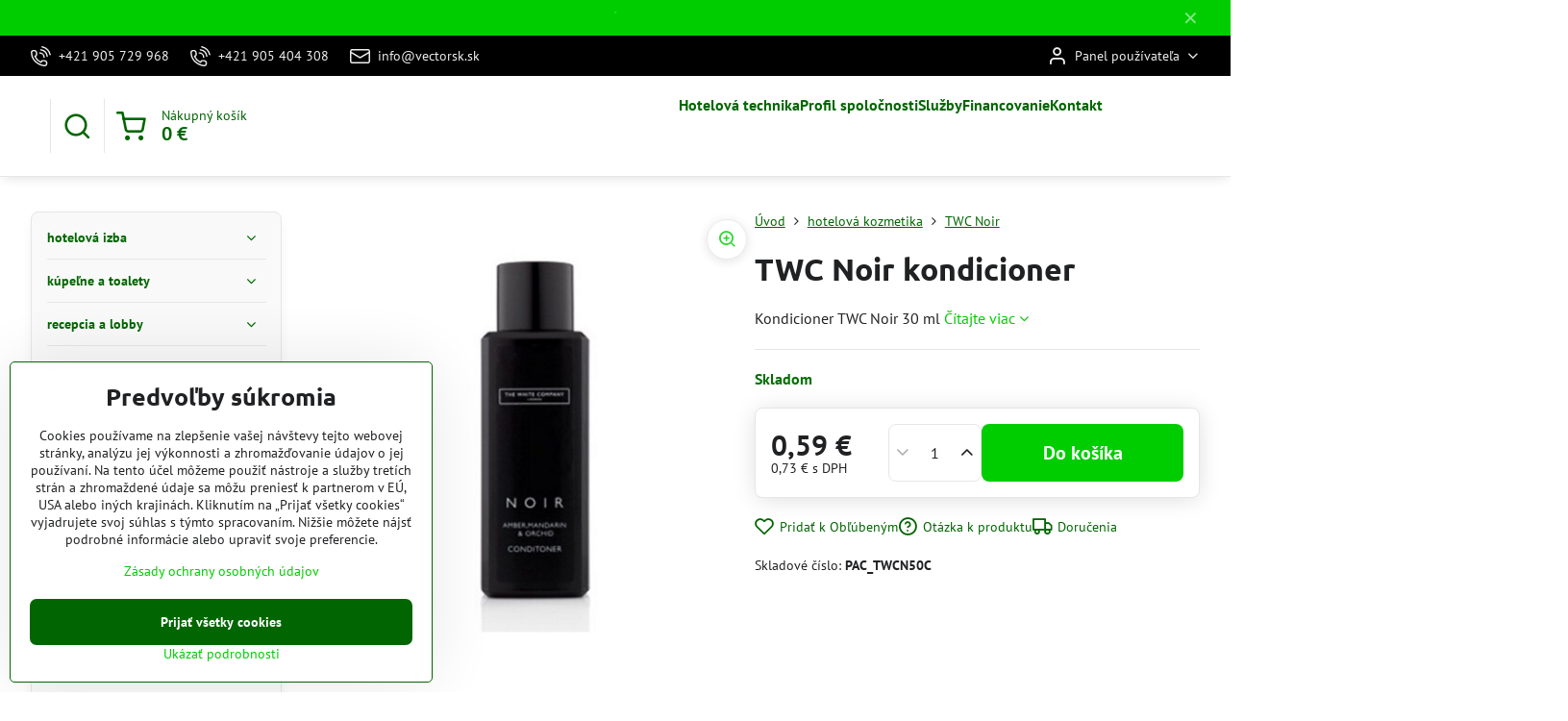

--- FILE ---
content_type: text/html; charset=UTF-8
request_url: https://www.vectorsk.sk/p/2085/kondicioner
body_size: 27704
content:

<!DOCTYPE html>
<html  data-lang-code="sk" lang="sk" class="no-js s1-hasHeader2 s1-hasFixedMenu" data-lssid="6d8706cf1820">
    <head>
        <meta charset="utf-8">
        		<title>TWC Noir kondicioner</title>
        		<meta name="viewport" content="width=device-width, initial-scale=1" />
		         
<script data-privacy-group="script">
var FloxSettings = {
'cartItems': {},'cartProducts': {},'cartType': "slider",'loginType': "slider",'regformType': "slider",'langVer': "" 
}; 
 
</script>
<script data-privacy-group="script">
FloxSettings.img_size = { 'min': "50x50",'small': "120x120",'medium': "440x440",'large': "800x800",'max': "1600x1600",'product_antn': "440x440",'product_detail': "800x800" };
</script>
    <template id="privacy_iframe_info">
    <div class="floxIframeBlockedInfo" data-func-text="Funkčné" data-analytic-text="Analytické" data-ad-text="Marketingové" data-nosnippet="1">
    <div class="floxIframeBlockedInfo__common">
        <div class="likeH3">Externý obsah je blokovaný Voľbami súkromia</div>
        <p>Prajete si načítať externý obsah?</p>
    </div>
    <div class="floxIframeBlockedInfo__youtube">
        <div class="likeH3">Videá Youtube sú blokované Voľbami súkromia</div>
        <p>Prajete si načítať Youtube video?</p>
    </div>
    <div class="floxIframeBlockedInfo__buttons">
        <button class="button floxIframeBlockedInfo__once">Povoliť tentokrát</button>
        <button class="button floxIframeBlockedInfo__always" >Povoliť a zapamätať - súhlas s druhom cookie: </button>
    </div>
    <a class="floxIframeBlockedLink__common" href=""><i class="fa fa-external-link"></i> Otvoriť obsah v novom okne</a>
    <a class="floxIframeBlockedLink__youtube" href=""><i class="fa fa-external-link"></i> Otvoriť video v novom okne</a>
</div>
</template>
<script type="text/javascript" data-privacy-group="script">
FloxSettings.options={},FloxSettings.options.MANDATORY=1,FloxSettings.options.FUNC=2,FloxSettings.options.ANALYTIC=4,FloxSettings.options.AD=8;
FloxSettings.options.fullConsent=3;FloxSettings.options.maxConsent=15;FloxSettings.options.consent=0,localStorage.getItem("floxConsent")&&(FloxSettings.options.consent=parseInt(localStorage.getItem("floxConsent")));FloxSettings.options.sync=1;FloxSettings.google_consent2_options={},FloxSettings.google_consent2_options.AD_DATA=1,FloxSettings.google_consent2_options.AD_PERSON=2;FloxSettings.google_consent2_options.consent = -2;const privacyIsYoutubeUrl=function(e){return e.includes("youtube.com/embed")||e.includes("youtube-nocookie.com/embed")},privacyIsGMapsUrl=function(e){return e.includes("google.com/maps/embed")||/maps\.google\.[a-z]{2,3}\/maps/i.test(e)},privacyGetPrivacyGroup=function(e){var t="";if(e.getAttribute("data-privacy-group")?t=e.getAttribute("data-privacy-group"):e.closest("*[data-privacy-group]")&&(t=e.closest("*[data-privacy-group]").getAttribute("data-privacy-group")),"IFRAME"===e.tagName){let r=e.src||"";privacyIsYoutubeUrl(r)&&(e.setAttribute("data-privacy-group","func"),t="func"),privacyIsGMapsUrl(r)&&(e.setAttribute("data-privacy-group","func"),t="func")}return"regular"===t&&(t="script"),t},privacyBlockScriptNode=function(e){e.type="javascript/blocked";let t=function(r){"javascript/blocked"===e.getAttribute("type")&&r.preventDefault(),e.removeEventListener("beforescriptexecute",t)};e.addEventListener("beforescriptexecute",t)},privacyHandleScriptTag=function(e){let t=privacyGetPrivacyGroup(e);if(t){if("script"===t)return;"mandatory"===t||"func"===t&&FloxSettings.options.consent&FloxSettings.options.FUNC||"analytic"===t&&FloxSettings.options.consent&FloxSettings.options.ANALYTIC||"ad"===t&&FloxSettings.options.consent&FloxSettings.options.AD||privacyBlockScriptNode(e)}else FloxSettings.options.allow_unclassified||privacyBlockScriptNode(e)},privacyShowPlaceholder=function(e){let t=privacyGetPrivacyGroup(e);var r=document.querySelector("#privacy_iframe_info").content.cloneNode(!0),i=r.querySelector(".floxIframeBlockedInfo__always");i.textContent=i.textContent+r.firstElementChild.getAttribute("data-"+t+"-text"),r.firstElementChild.setAttribute("data-"+t,"1"),r.firstElementChild.removeAttribute("data-func-text"),r.firstElementChild.removeAttribute("data-analytic-text"),r.firstElementChild.removeAttribute("data-ad-text");let o=e.parentNode.classList.contains("blockYoutube");if(e.style.height){let a=e.style.height,c=e.style.width;e.setAttribute("data-privacy-style-height",a),r.firstElementChild.style.setProperty("--iframe-h",a),r.firstElementChild.style.setProperty("--iframe-w",c),e.style.height="0"}else if(e.getAttribute("height")){let n=e.getAttribute("height").replace("px",""),l=e.getAttribute("width").replace("px","");e.setAttribute("data-privacy-height",n),n.includes("%")?r.firstElementChild.style.setProperty("--iframe-h",n):r.firstElementChild.style.setProperty("--iframe-h",n+"px"),l.includes("%")?r.firstElementChild.style.setProperty("--iframe-w",l):r.firstElementChild.style.setProperty("--iframe-w",l+"px"),e.setAttribute("height",0)}else if(o&&e.parentNode.style.maxHeight){let s=e.parentNode.style.maxHeight,p=e.parentNode.style.maxWidth;r.firstElementChild.style.setProperty("--iframe-h",s),r.firstElementChild.style.setProperty("--iframe-w",p)}let u=e.getAttribute("data-privacy-src")||"";privacyIsYoutubeUrl(u)?(r.querySelector(".floxIframeBlockedInfo__common").remove(),r.querySelector(".floxIframeBlockedLink__common").remove(),r.querySelector(".floxIframeBlockedLink__youtube").setAttribute("href",u.replace("/embed/","/watch?v="))):u?(r.querySelector(".floxIframeBlockedInfo__youtube").remove(),r.querySelector(".floxIframeBlockedLink__youtube").remove(),r.querySelector(".floxIframeBlockedLink__common").setAttribute("href",u)):(r.querySelector(".floxIframeBlockedInfo__once").remove(),r.querySelector(".floxIframeBlockedInfo__youtube").remove(),r.querySelector(".floxIframeBlockedLink__youtube").remove(),r.querySelector(".floxIframeBlockedLink__common").remove(),r.querySelector(".floxIframeBlockedInfo__always").classList.add("floxIframeBlockedInfo__always--reload")),e.parentNode.insertBefore(r,e.nextSibling),o&&e.parentNode.classList.add("blockYoutube--blocked")},privacyHidePlaceholderIframe=function(e){var t=e.nextElementSibling;if(t&&t.classList.contains("floxIframeBlockedInfo")){let r=e.parentNode.classList.contains("blockYoutube");r&&e.parentNode.classList.remove("blockYoutube--blocked"),e.getAttribute("data-privacy-style-height")?e.style.height=e.getAttribute("data-privacy-style-height"):e.getAttribute("data-privacy-height")?e.setAttribute("height",e.getAttribute("data-privacy-height")):e.classList.contains("invisible")&&e.classList.remove("invisible"),t.remove()}},privacyBlockIframeNode=function(e){var t=e.src||"";""===t&&e.getAttribute("data-src")&&(t=e.getAttribute("data-src")),e.setAttribute("data-privacy-src",t),e.removeAttribute("src"),!e.classList.contains("floxNoPrivacyPlaceholder")&&(!e.style.width||parseInt(e.style.width)>200)&&(!e.getAttribute("width")||parseInt(e.getAttribute("width"))>200)&&(!e.style.height||parseInt(e.style.height)>200)&&(!e.getAttribute("height")||parseInt(e.getAttribute("height"))>200)&&(!e.style.display||"none"!==e.style.display)&&(!e.style.visibility||"hidden"!==e.style.visibility)&&privacyShowPlaceholder(e)},privacyHandleIframeTag=function(e){let t=privacyGetPrivacyGroup(e);if(t){if("script"===t||"mandatory"===t)return;if("func"===t&&FloxSettings.options.consent&FloxSettings.options.FUNC)return;if("analytic"===t&&FloxSettings.options.consent&FloxSettings.options.ANALYTIC||"ad"===t&&FloxSettings.options.consent&FloxSettings.options.AD)return;privacyBlockIframeNode(e)}else{if(FloxSettings.options.allow_unclassified)return;privacyBlockIframeNode(e)}},privacyHandleYoutubeGalleryItem=function(e){if(!(FloxSettings.options.consent&FloxSettings.options.FUNC)){var t=e.closest(".gallery").getAttribute("data-preview-height"),r=e.getElementsByTagName("img")[0],i=r.getAttribute("src").replace(t+"/"+t,"800/800");r.classList.contains("flox-lazy-load")&&(i=r.getAttribute("data-src").replace(t+"/"+t,"800/800")),e.setAttribute("data-href",e.getAttribute("href")),e.setAttribute("href",i),e.classList.replace("ytb","ytbNoConsent")}},privacyBlockPrivacyElementNode=function(e){e.classList.contains("floxPrivacyPlaceholder")?(privacyShowPlaceholder(e),e.classList.add("invisible")):e.style.display="none"},privacyHandlePrivacyElementNodes=function(e){let t=privacyGetPrivacyGroup(e);if(t){if("script"===t||"mandatory"===t)return;if("func"===t&&FloxSettings.options.consent&FloxSettings.options.FUNC)return;if("analytic"===t&&FloxSettings.options.consent&FloxSettings.options.ANALYTIC||"ad"===t&&FloxSettings.options.consent&FloxSettings.options.AD)return;privacyBlockPrivacyElementNode(e)}else{if(FloxSettings.options.allow_unclassified)return;privacyBlockPrivacyElementNode(e)}};function privacyLoadScriptAgain(e){var t=document.getElementsByTagName("head")[0],r=document.createElement("script");r.src=e.getAttribute("src"),t.appendChild(r),e.parentElement.removeChild(e)}function privacyExecuteScriptAgain(e){var t=document.getElementsByTagName("head")[0],r=document.createElement("script");r.textContent=e.textContent,t.appendChild(r),e.parentElement.removeChild(e)}function privacyEnableScripts(){document.querySelectorAll('script[type="javascript/blocked"]').forEach(e=>{let t=privacyGetPrivacyGroup(e);(FloxSettings.options.consent&FloxSettings.options.ANALYTIC&&t.includes("analytic")||FloxSettings.options.consent&FloxSettings.options.AD&&t.includes("ad")||FloxSettings.options.consent&FloxSettings.options.FUNC&&t.includes("func"))&&(e.getAttribute("src")?privacyLoadScriptAgain(e):privacyExecuteScriptAgain(e))})}function privacyEnableIframes(){document.querySelectorAll("iframe[data-privacy-src]").forEach(e=>{let t=privacyGetPrivacyGroup(e);if(!(FloxSettings.options.consent&FloxSettings.options.ANALYTIC&&t.includes("analytic")||FloxSettings.options.consent&FloxSettings.options.AD&&t.includes("ad")||FloxSettings.options.consent&FloxSettings.options.FUNC&&t.includes("func")))return;privacyHidePlaceholderIframe(e);let r=e.getAttribute("data-privacy-src");e.setAttribute("src",r),e.removeAttribute("data-privacy-src")})}function privacyEnableYoutubeGalleryItems(){FloxSettings.options.consent&FloxSettings.options.FUNC&&(document.querySelectorAll(".ytbNoConsent").forEach(e=>{e.setAttribute("href",e.getAttribute("data-href")),e.classList.replace("ytbNoConsent","ytb")}),"function"==typeof initGalleryPlugin&&initGalleryPlugin())}function privacyEnableBlockedContent(e,t){document.querySelectorAll(".floxCaptchaCont").length&&(e&FloxSettings.options.FUNC)!=(t&FloxSettings.options.FUNC)?window.location.reload():(privacyEnableScripts(),privacyEnableIframes(),privacyEnableYoutubeGalleryItems(),"function"==typeof FloxSettings.privacyEnableScriptsCustom&&FloxSettings.privacyEnableScriptsCustom())}
function privacyUpdateConsent(){ if(FloxSettings.sklik&&FloxSettings.sklik.active){var e={rtgId:FloxSettings.sklik.seznam_retargeting_id,consent:FloxSettings.options.consent&&FloxSettings.options.consent&FloxSettings.options.ANALYTIC?1:0};"category"===FloxSettings.sklik.pageType?(e.category=FloxSettings.sklik.category,e.pageType=FloxSettings.sklik.pageType):"offerdetail"===FloxSettings.sklik.pagetype&&(e.itemId=FloxSettings.sklik.itemId,e.pageType=FloxSettings.sklik.pageType),window.rc&&window.rc.retargetingHit&&window.rc.retargetingHit(e)}"function"==typeof loadCartFromLS&&"function"==typeof saveCartToLS&&(loadCartFromLS(),saveCartToLS());}
const observer=new MutationObserver(e=>{e.forEach(({addedNodes:e})=>{e.forEach(e=>{if(FloxSettings.options.consent!==FloxSettings.options.maxConsent){if(1===e.nodeType&&"SCRIPT"===e.tagName)return privacyHandleScriptTag(e);if(1===e.nodeType&&"IFRAME"===e.tagName)return privacyHandleIframeTag(e);if(1===e.nodeType&&"A"===e.tagName&&e.classList.contains("ytb"))return privacyHandleYoutubeGalleryItem(e);if(1===e.nodeType&&"SCRIPT"!==e.tagName&&"IFRAME"!==e.tagName&&e.classList.contains("floxPrivacyElement"))return privacyHandlePrivacyElementNodes(e)}1===e.nodeType&&(e.classList.contains("mainPrivacyModal")||e.classList.contains("mainPrivacyBar"))&&(FloxSettings.options.consent>0&&!FloxSettings.options.forceShow&&-1!==FloxSettings.google_consent2_options.consent?e.style.display="none":FloxSettings.options.consent>0&&-1===FloxSettings.google_consent2_options.consent?e.classList.add("hideBWConsentOptions"):-1!==FloxSettings.google_consent2_options.consent&&e.classList.add("hideGC2ConsentOptions"))})})});observer.observe(document.documentElement,{childList:!0,subtree:!0}),document.addEventListener("DOMContentLoaded",function(){observer.disconnect()});const createElementBackup=document.createElement;document.createElement=function(...e){if("script"!==e[0].toLowerCase())return createElementBackup.bind(document)(...e);let n=createElementBackup.bind(document)(...e);return n.setAttribute("data-privacy-group","script"),n};
</script>

<meta name="referrer" content="no-referrer-when-downgrade">


<link rel="canonical" href="https://www.vectorsk.sk/p/2085/kondicioner">
    

<style itemscope itemtype="https://schema.org/WebPage" itemref="p1a p1b p1c"></style> 
<meta id="p1a" itemprop="name" content="TWC Noir kondicioner">
<meta id="p1b" itemprop="description" content="">  
<meta property="og:title" content="TWC Noir kondicioner">

<meta property="og:url" content="https://www.vectorsk.sk/p/2085/kondicioner">
<meta property="og:description" content="">

<meta name="twitter:card" content="summary_large_image">
<meta name="twitter:title" content="TWC Noir kondicioner">
<meta name="twitter:description" content="">

    <meta property="og:locale" content="sk_SK">

    <meta property="og:type" content="product">
    <meta id="p1c" itemprop="image" content="https://www.vectorsk.sk/resize/e/440/440/files/hotelovakozmet/twcnoir/0231-kondicio50.jpg">
    <meta property="og:image" content="https://www.vectorsk.sk/resize/e/1200/630/files/hotelovakozmet/twcnoir/0231-kondicio50.jpg">  
    <meta name="twitter:image" content="https://www.vectorsk.sk/resize/e/1200/630/files/hotelovakozmet/twcnoir/0231-kondicio50.jpg">
    <link href="https://www.vectorsk.sk/resize/e/440/440/files/hotelovakozmet/twcnoir/0231-kondicio50.jpg" rel="previewimage">


<link rel="dns-prefetch" href="https://www.biznisweb.sk">
<link rel="preconnect" href="https://www.biznisweb.sk/" crossorigin>
<style type="text/css">
        

@font-face {
  font-family: 'PT Sans';
  font-style: normal;
  font-display: swap;
  font-weight: 400;
  src: local(''),
       url('https://www.biznisweb.sk/templates/bw-fonts/pt-sans-v17-latin-ext_latin-regular.woff2') format('woff2'),
       url('https://www.biznisweb.sk/templates/bw-fonts/pt-sans-v17-latin-ext_latin-regular.woff') format('woff');
}


@font-face {
  font-family: 'PT Sans';
  font-style: normal;
  font-display: swap;
  font-weight: 700;
  src: local(''),
       url('https://www.biznisweb.sk/templates/bw-fonts/pt-sans-v17-latin-ext_latin-700.woff2') format('woff2'),
       url('https://www.biznisweb.sk/templates/bw-fonts/pt-sans-v17-latin-ext_latin-700.woff') format('woff');
}

@font-face {
  font-family: 'Ubuntu';
  font-style: normal;
  font-display: swap;
  font-weight: 400;
  src: local(''),
       url('https://www.biznisweb.sk/templates/bw-fonts/ubuntu-v20-latin-ext_latin-regular.woff2') format('woff2'),
       url('https://www.biznisweb.sk/templates/bw-fonts/ubuntu-v20-latin-ext_latin-regular.woff') format('woff');
}


@font-face {
  font-family: 'Ubuntu';
  font-style: normal;
  font-display: swap;
  font-weight: 700;
  src: local(''),
       url('https://www.biznisweb.sk/templates/bw-fonts/ubuntu-v20-latin-ext_latin-700.woff2') format('woff2'),
       url('https://www.biznisweb.sk/templates/bw-fonts/ubuntu-v20-latin-ext_latin-700.woff') format('woff');
}
</style>

<link rel="preload" href="/erp-templates/skins/flat/universal/fonts/fontawesome-webfont.woff2" as="font" type="font/woff2" crossorigin>
<link href="/erp-templates/260114100938/universal.css" rel="stylesheet" type="text/css" media="all">  




<script data-privacy-group="mandatory">
    FloxSettings.trackerData = {
                    'cartIds': []
            };
    </script> 

		<script data-privacy-group="script">
			FloxSettings.cartType = "same_page";
			FloxSettings.loginType = "custom";
			FloxSettings.regformType = "custom";
		</script>
												<style>
			:root {
				--s1-accentTransparent: #00CD0017;
				--s1-accentComplement: #fff;
				--s1-maccentComplement: #fff;
				--s1-menuBgComplementTransparent: #000b;
				--s1-menuBgComplementTransparent2: #0002;
				--s1-menuBgComplement: #000;
				--s1-accentDark: #006600;
			}
		</style>

		</head>
<body class="s1-pt-product  s1-roundedCorners">
    
    <noscript class="noprint">
        <div id="noscript">
            Javascript není prohlížečem podporován nebo je vypnutý. Pro zobrazení stránky tak, jak byla zamýšlena, použijte prohlížeč s podporou JavaScript.
            <br>Pomoc: <a href="https://www.enable-javascript.com/" target="_blank">Enable-Javascript.com</a>.
        </div>
    </noscript>
    
    <div class="oCont remodal-bg">
																								
								<aside class="s1-topInfo">
			<div class="iCont">
				<div class="s1-topInfo-close">✕</div>
						                        <div id="box-id-top_header_center" class="pagebox">
                                                            <div  id="block-817" class="blockText box blockTextRight">
                                <div class="userHTMLContent">
        
    <p><strong><span style="color: #1aed11;">˙</span><br /> </strong></p>
</div>
	    </div>

                             
            </div> 
    
	
			</div>
		</aside>
	

	
	<section class="s1-headerTop s1-headerTop-style2 noprint">
		<div class="s1-cont flex ai-c">
							<div class="s1-headerTop-left">
					                        <div id="box-id-top_header_left" class="pagebox">
                                                        	<nav class="s1-topNav">
		<ul class="s1-topNav-items">
																				<li class="s1-topNav-item ">
						<a class="s1-topNav-link " href="tel:+421905729968" >
															    <i class="navIcon navIconBWSet imgIcon50"><svg xmlns="http://www.w3.org/2000/svg" width="32.363" height="32.696" viewBox="0 0 32.363 32.696" fill="currentColor">
    <path d="M50.089,33.454a1.089,1.089,0,0,1-1.057-.818A16.444,16.444,0,0,0,36.816,20.8a1.085,1.085,0,1,1,.485-2.116A18.64,18.64,0,0,1,51.148,32.1a1.085,1.085,0,0,1-.789,1.319A1.146,1.146,0,0,1,50.089,33.454Z" transform="translate(-18.819 -18.652)"/>
    <path d="M45.271,36.015a1.091,1.091,0,0,1-1.08-.933,11.093,11.093,0,0,0-9.62-9.407,1.085,1.085,0,1,1,.271-2.153A13.276,13.276,0,0,1,46.353,34.778,1.086,1.086,0,0,1,45.425,36,1.151,1.151,0,0,1,45.271,36.015Z" transform="translate(-18.819 -18.652)"/>
    <path d="M40.16,37.721a1.088,1.088,0,0,1-1.091-1.085,5.871,5.871,0,0,0-5.884-5.846,1.085,1.085,0,1,1,0-2.17,8.051,8.051,0,0,1,8.067,8.016A1.089,1.089,0,0,1,40.16,37.721Z" transform="translate(-18.819 -18.652)"/>
    <path d="M40.781,51.348l-.179,0c-6.259-.15-21.417-6.59-21.781-21.646a4.416,4.416,0,0,1,4.195-4.873l1.667-.04c1.493-.022,4.368,1.1,4.478,5.638.1,4.086-1.181,4.893-1.953,5.009a1.073,1.073,0,0,1-.138.013l-.32.007a16.914,16.914,0,0,0,8.062,8.011l.007-.317a1.285,1.285,0,0,1,.012-.138c.118-.767.929-2.037,5.042-1.941,4.569.11,5.709,2.959,5.672,4.451l-.04,1.657a4.594,4.594,0,0,1-.661,2.126A4.425,4.425,0,0,1,40.781,51.348ZM24.763,26.956h-.027L23.069,27c-.491.022-2.123.281-2.066,2.651.352,14.5,15.42,19.427,19.652,19.528,2.388.091,2.645-1.564,2.668-2.063l.04-1.646c.018-.74-.7-2.161-3.542-2.229a6.37,6.37,0,0,0-2.828.344l-.005.2a1.988,1.988,0,0,1-.9,1.613,2.014,2.014,0,0,1-1.841.184,18.874,18.874,0,0,1-9.628-9.568,1.973,1.973,0,0,1,.186-1.828,2.006,2.006,0,0,1,1.622-.9l.2,0a6.306,6.306,0,0,0,.346-2.809C26.911,27.686,25.516,26.956,24.763,26.956Zm10.3,16.612h0Z" transform="translate(-18.819 -18.652)"/>
</svg>
</i>

														<span class="s1-topNav-linkText">+421 905 729 968</span>
						</a>
					</li>
																								<li class="s1-topNav-item ">
						<a class="s1-topNav-link " href="tel:+421905404308" >
															    <i class="navIcon navIconBWSet imgIcon50"><svg xmlns="http://www.w3.org/2000/svg" width="32.363" height="32.696" viewBox="0 0 32.363 32.696" fill="currentColor">
    <path d="M50.089,33.454a1.089,1.089,0,0,1-1.057-.818A16.444,16.444,0,0,0,36.816,20.8a1.085,1.085,0,1,1,.485-2.116A18.64,18.64,0,0,1,51.148,32.1a1.085,1.085,0,0,1-.789,1.319A1.146,1.146,0,0,1,50.089,33.454Z" transform="translate(-18.819 -18.652)"/>
    <path d="M45.271,36.015a1.091,1.091,0,0,1-1.08-.933,11.093,11.093,0,0,0-9.62-9.407,1.085,1.085,0,1,1,.271-2.153A13.276,13.276,0,0,1,46.353,34.778,1.086,1.086,0,0,1,45.425,36,1.151,1.151,0,0,1,45.271,36.015Z" transform="translate(-18.819 -18.652)"/>
    <path d="M40.16,37.721a1.088,1.088,0,0,1-1.091-1.085,5.871,5.871,0,0,0-5.884-5.846,1.085,1.085,0,1,1,0-2.17,8.051,8.051,0,0,1,8.067,8.016A1.089,1.089,0,0,1,40.16,37.721Z" transform="translate(-18.819 -18.652)"/>
    <path d="M40.781,51.348l-.179,0c-6.259-.15-21.417-6.59-21.781-21.646a4.416,4.416,0,0,1,4.195-4.873l1.667-.04c1.493-.022,4.368,1.1,4.478,5.638.1,4.086-1.181,4.893-1.953,5.009a1.073,1.073,0,0,1-.138.013l-.32.007a16.914,16.914,0,0,0,8.062,8.011l.007-.317a1.285,1.285,0,0,1,.012-.138c.118-.767.929-2.037,5.042-1.941,4.569.11,5.709,2.959,5.672,4.451l-.04,1.657a4.594,4.594,0,0,1-.661,2.126A4.425,4.425,0,0,1,40.781,51.348ZM24.763,26.956h-.027L23.069,27c-.491.022-2.123.281-2.066,2.651.352,14.5,15.42,19.427,19.652,19.528,2.388.091,2.645-1.564,2.668-2.063l.04-1.646c.018-.74-.7-2.161-3.542-2.229a6.37,6.37,0,0,0-2.828.344l-.005.2a1.988,1.988,0,0,1-.9,1.613,2.014,2.014,0,0,1-1.841.184,18.874,18.874,0,0,1-9.628-9.568,1.973,1.973,0,0,1,.186-1.828,2.006,2.006,0,0,1,1.622-.9l.2,0a6.306,6.306,0,0,0,.346-2.809C26.911,27.686,25.516,26.956,24.763,26.956Zm10.3,16.612h0Z" transform="translate(-18.819 -18.652)"/>
</svg>
</i>

														<span class="s1-topNav-linkText">+421 905 404 308</span>
						</a>
					</li>
																								<li class="s1-topNav-item ">
						<a class="s1-topNav-link " href="mailto:info@vectorsk.sk" >
															    <i class="navIcon navIconBWSet imgIcon50"><svg xmlns="http://www.w3.org/2000/svg" width="34.079" height="24.679" viewBox="0 0 34.079 24.679" fill="currentColor">
  <path d="M48.018,22.66H21.982a4.027,4.027,0,0,0-4.022,4.022V43.318a4.028,4.028,0,0,0,4.022,4.022H48.018a4.028,4.028,0,0,0,4.022-4.022V26.682A4.027,4.027,0,0,0,48.018,22.66ZM21.982,25.084H48.018a1.6,1.6,0,0,1,1.6,1.6v.843L35.068,36.016l-14.684-8.7v-.629A1.6,1.6,0,0,1,21.982,25.084ZM48.018,44.916H21.982a1.6,1.6,0,0,1-1.6-1.6V30.128l14.061,8.336a1.208,1.208,0,0,0,1.229,0l13.942-8.137V43.318A1.6,1.6,0,0,1,48.018,44.916Z" transform="translate(-17.96 -22.66)"/>
</svg>
</i>

														<span class="s1-topNav-linkText">info@vectorsk.sk</span>
						</a>
					</li>
									</ul>
	</nav>

                             
            </div> 
    
				</div>
										<div class="s1-headerTop-right flex ml-a">
											<div class="s1-dropDown s1-loginDropdown">
	<a href="/e/login" class="s1-dropDown-toggler">
		<i class="s1-icon s1-icon-user s1-dropDown-icon" aria-hidden="true"></i>
		<span class="s1-dropDown-title">Panel používateľa</span>
		<i class="fa fa-angle-down s1-dropDown-arrow"></i>
	</a>
	<ul class="s1-dropDown-items">
				<li class="s1-dropDown-item">
			<a class="s1-dropDown-link" href="/e/login" data-remodal-target="s1-acc">
				<i class="s1-icon s1-icon-log-in s1-dropDown-icon"></i>
				<span class="s1-dropDown-title">Prihlásiť sa</span>
			</a>
		</li>
						<li class="s1-dropDown-item">
			<a class="s1-dropDown-link" href="/e/account/register">
				<i class="s1-icon s1-icon-user-plus s1-dropDown-icon"></i>
				<span class="s1-dropDown-title">Registrácia</span>
			</a>
		</li>
    		</ul>
</div>

														</div>
					</div>
	</section>
<header class="s1-header s1-header-style2  noprint">
	<section class="s1-header-cont s1-cont flex">
		<div class="s1-header-logo">
							<a class="s1-imglogo" href="/"><img src="/files/1strana/vector-logov1.jpg" alt="Logo"></a>
					</div>
		<div class="s1-header-actions flex">
						<div class="s1-header-search">
				<!-- search activator -->
				<div class="s1-header-action ">
					<a href="/e/search" title="Hľadať" class="s1-header-actionLink s1-searchActivatorJS"><i class="s1-icon s1-icon-search"></i></a>
				</div>
					<form action="/e/search" method="get" class="siteSearchForm s1-topSearch-form">
		<div class="siteSearchCont s1-topSearch">
			<label class="s1-siteSearch-label flex">
				<i class="s1-icon s1-icon-search rm-hide"></i>
				<input data-pages="Stránky" data-products="Produkty" data-categories="Kategórie" data-news="Novinky" data-brands="Výrobca" class="siteSearchInput" id="s1-small-search" placeholder="Vyhľadávanie" name="word" type="text" value="">
				<button class="button" type="submit">Hľadať</button>
			</label>
		</div>
	</form>

			</div>
			
												<!-- cart -->
			<div class="s1-headerCart-outer">
				            
    		<div class="s1-header-action s1-headerCart">
			<a class="s1-header-actionLink smallCart" href="/e/cart/index" title="Nákupný košík">
				<i class="s1-icon s1-icon-shopping-cart"></i>
				<span class="smallCartItems buttonCartInvisible invisible">0</span>
				<div class="s1-scText rl-hide">
					<span class="s1-scTitle">Nákupný košík</span>
					<span class="smallCartTotal smallCartPrice" data-pieces="0">0 €</span>
				</div>
			</a>
			<div id="s1-customSmallCartCont" class="s1-smallCart-wrapper"></div>
		</div>
    
			</div>
			<!-- menu -->
						<div class="s1-header-action l-hide">
				<button aria-label="Menu" class="s1-header-actionLink s1-menuActivatorJS"><i class="s1-icon s1-icon-menu"></i></button>
			</div>
					</div>
	</section>
		<div class="s1-menu-section ">
					<div class="s1-menu-overlay s1-menuActivatorJS l-hide"></div>
			<div class="s1-menu-wrapper">
				<div class="s1-menu-header l-hide">
					Menu
					<span class="s1-menuClose s1-menuActivatorJS">✕</span>
				</div>
				<div class="s1-menu-cont s1-cont">
											                        <div id="box-id-flox_main_menu" class="pagebox">
                                                        																																<nav class="s1-menu s1-menu-center ">
						<ul class="s1-menu-items">
														
																																																																																																															
											<li class="s1-menu-item   ">
							<a class="s1-menu-link " href="/">
																<span>Hotelová technika</span>
															</a>
													</li>
																			
																																																																																																															
											<li class="s1-menu-item   ">
							<a class="s1-menu-link " href="/titulka1">
																<span>Profil spoločnosti</span>
															</a>
													</li>
																			
																																																																																																															
																			
																																																																																																															
											<li class="s1-menu-item   ">
							<a class="s1-menu-link " href="/sluzby">
																<span>Služby</span>
															</a>
													</li>
																			
																																																																																																															
											<li class="s1-menu-item   ">
							<a class="s1-menu-link " href="/financovanie">
																<span>Financovanie</span>
															</a>
													</li>
																			
																																																																																																															
											<li class="s1-menu-item   ">
							<a class="s1-menu-link " href="/kontakt1">
																<span>Kontakt</span>
															</a>
													</li>
																			
																																																																																																															
																			
																																																																																																															
																			
																																																																																																															
																			
																																																																																																															
																			
																																																																																																															
												</ul>
		</nav>
	
                        </div> 
    
																<div class="s1-menu-categoriesMobile l-hide">
							                        <div id="box-id-flox_side_menu" class="pagebox">
                                                        															<nav class="s1-sideMenu ">
						<ul class="s1-sideMenu-items">
														
																																																																																																
											<li class="s1-sideMenu-item  hasSubmenu s1-sideSub-dropdown ">
							<a class="s1-sideMenu-link " href="/c/hotelova-izba">
																<span>hotelová izba</span>
								<i class="s1-menuChevron fa fa-angle-right"></i>							</a>
															<ul class="s1-submenu-items level-1">
								<li class="s1-submenu-item level-1    ">
															<a href="/c/hotelova-izba/zehlicky" class="s1-submenu-link ">
						<span>hotelové žehličky</span>
											</a>
									</li>
								<li class="s1-submenu-item level-1    ">
															<a href="/c/hotelova-izba/minibary" class="s1-submenu-link ">
						<span>minibary</span>
											</a>
									</li>
								<li class="s1-submenu-item level-1    ">
															<a href="/c/hotelova-izba/sejfy" class="s1-submenu-link ">
						<span>sejfy</span>
											</a>
									</li>
								<li class="s1-submenu-item level-1    ">
															<a href="/c/hotelova-izba/zamkove-systemy" class="s1-submenu-link ">
						<span>zámkové systémy</span>
											</a>
									</li>
								<li class="s1-submenu-item level-1    ">
															<a href="/c/hotelova-izba/interaktivny-tv-system" class="s1-submenu-link ">
						<span>interaktívny TV systém</span>
											</a>
									</li>
								<li class="s1-submenu-item level-1    ">
															<a href="/c/hotelova-izba/ramienka" class="s1-submenu-link ">
						<span>ramienka</span>
											</a>
									</li>
								<li class="s1-submenu-item level-1    ">
															<a href="/c/hotelova-izba/rychlovarne-sady" class="s1-submenu-link ">
						<span>rýchlovarné sady</span>
											</a>
									</li>
								<li class="s1-submenu-item level-1    ">
															<a href="/c/hotelova-izba/kuforniky" class="s1-submenu-link ">
						<span>kuforníky</span>
											</a>
									</li>
								<li class="s1-submenu-item level-1    ">
															<a href="/c/hotelova-izba/pristelky" class="s1-submenu-link ">
						<span>prístelky</span>
											</a>
									</li>
								<li class="s1-submenu-item level-1    ">
															<a href="/c/hotelova-izba/postele1" class="s1-submenu-link ">
						<span>postele</span>
											</a>
									</li>
								<li class="s1-submenu-item level-1    ">
															<a href="/c/hotelova-izba/matrace" class="s1-submenu-link ">
						<span>matrace</span>
											</a>
									</li>
								<li class="s1-submenu-item level-1    ">
															<a href="/c/hotelova-izba/postele" class="s1-submenu-link ">
						<span>postele, matrace, prístelky</span>
											</a>
									</li>
								<li class="s1-submenu-item level-1    ">
															<a href="/c/hotelova-izba/izbove-kose" class="s1-submenu-link ">
						<span>izbové koše</span>
											</a>
									</li>
								<li class="s1-submenu-item level-1    ">
															<a href="/c/hotelova-izba/svietidla" class="s1-submenu-link ">
						<span>svietidlá</span>
											</a>
									</li>
								<li class="s1-submenu-item level-1    ">
															<a href="/c/hotelova-izba/telefony" class="s1-submenu-link ">
						<span>telefóny</span>
											</a>
									</li>
								<li class="s1-submenu-item level-1  hasSubmenu  ">
															<a href="/c/hotelova-izba/televizory" class="s1-submenu-link ">
						<span>televízory</span>
						<i class="s1-menuChevron fa fa-angle-right "></i>					</a>
																		     
                                        														<ul class="s1-submenu-items level-2">
								<li class="s1-submenu-item level-2    ">
															<a href="/c/hotelova-izba/televizory/nesystemove" class="s1-submenu-link ">
						<span>nesystémové</span>
											</a>
									</li>
								<li class="s1-submenu-item level-2    ">
															<a href="/c/hotelova-izba/televizory/systemove" class="s1-submenu-link ">
						<span>systémové</span>
											</a>
									</li>
								<li class="s1-submenu-item level-2    ">
															<a href="/c/hotelova-izba/televizory/konzoly" class="s1-submenu-link ">
						<span>TV konzoly</span>
											</a>
									</li>
											</ul>
		    
															</li>
								<li class="s1-submenu-item level-1    ">
															<a href="/c/hotelova-izba/cistice-vzduchu" class="s1-submenu-link ">
						<span>čističe vzduchu</span>
											</a>
									</li>
											</ul>
													</li>
																			
																																																																																																
											<li class="s1-sideMenu-item  hasSubmenu s1-sideSub-dropdown ">
							<a class="s1-sideMenu-link " href="/c/kupelne-a-toalety">
																<span>kúpeľne a toalety</span>
								<i class="s1-menuChevron fa fa-angle-right"></i>							</a>
															<ul class="s1-submenu-items level-1">
								<li class="s1-submenu-item level-1    ">
															<a href="/c/kupelne-a-toalety/feny" class="s1-submenu-link ">
						<span>hotelové fény</span>
											</a>
									</li>
								<li class="s1-submenu-item level-1    ">
															<a href="/c/kupelne-a-toalety/kupelnove-doplnky" class="s1-submenu-link ">
						<span>kúpeľňové doplnky</span>
											</a>
									</li>
								<li class="s1-submenu-item level-1    ">
															<a href="/c/kupelne-a-toalety/zrkadla" class="s1-submenu-link ">
						<span>zrkadlá</span>
											</a>
									</li>
								<li class="s1-submenu-item level-1    ">
															<a href="/c/kupelne-a-toalety/zasobniky-a-davkovace" class="s1-submenu-link ">
						<span>zásobníky a dávkovače</span>
											</a>
									</li>
								<li class="s1-submenu-item level-1    ">
															<a href="/c/kupelne-a-toalety/horeca-naplne-do-zasobnikov" class="s1-submenu-link ">
						<span>HoReCa náplne do zásobníkov </span>
											</a>
									</li>
								<li class="s1-submenu-item level-1    ">
															<a href="/c/kupelne-a-toalety/odpadkove-kose" class="s1-submenu-link ">
						<span>odpadkové koše</span>
											</a>
									</li>
								<li class="s1-submenu-item level-1    ">
															<a href="/c/kupelne-a-toalety/susice-ruk" class="s1-submenu-link ">
						<span>sušiče rúk</span>
											</a>
									</li>
								<li class="s1-submenu-item level-1    ">
															<a href="/c/kupelne-a-toalety/stropne-zariadenia" class="s1-submenu-link ">
						<span>stropné zariadenia</span>
											</a>
									</li>
								<li class="s1-submenu-item level-1    ">
															<a href="/c/kupelne-a-toalety/sprchovy-program" class="s1-submenu-link ">
						<span>sprchový program</span>
											</a>
									</li>
								<li class="s1-submenu-item level-1    ">
															<a href="/c/kupelne-a-toalety/kompenzacne-pomocky" class="s1-submenu-link ">
						<span>kompenzačné pomôcky</span>
											</a>
									</li>
								<li class="s1-submenu-item level-1    ">
															<a href="/c/kupelne-a-toalety/sitka-do-pisoarov" class="s1-submenu-link ">
						<span>sitká do pisoárov</span>
											</a>
									</li>
								<li class="s1-submenu-item level-1    ">
															<a href="/c/kupelne-a-toalety/vybavenie-toaliet" class="s1-submenu-link ">
						<span>doplnkové vybavenie toaliet</span>
											</a>
									</li>
											</ul>
													</li>
																			
																																																																																																
											<li class="s1-sideMenu-item  hasSubmenu s1-sideSub-dropdown ">
							<a class="s1-sideMenu-link " href="/c/recepcia-a-lobby">
																<span>recepcia a lobby</span>
								<i class="s1-menuChevron fa fa-angle-right"></i>							</a>
															<ul class="s1-submenu-items level-1">
								<li class="s1-submenu-item level-1    ">
															<a href="/c/recepcia-a-lobby/klucenky" class="s1-submenu-link ">
						<span>kľúčenky</span>
											</a>
									</li>
								<li class="s1-submenu-item level-1    ">
															<a href="/c/recepcia-a-lobby/bagazove-voziky" class="s1-submenu-link ">
						<span>bagážové vozíky</span>
											</a>
									</li>
								<li class="s1-submenu-item level-1    ">
															<a href="/c/recepcia-a-lobby/cistice-obuvi" class="s1-submenu-link ">
						<span>čističe obuvi</span>
											</a>
									</li>
								<li class="s1-submenu-item level-1    ">
															<a href="/c/recepcia-a-lobby/popolniky-a-kose" class="s1-submenu-link ">
						<span>popolníky a koše</span>
											</a>
									</li>
								<li class="s1-submenu-item level-1    ">
															<a href="/c/recepcia-a-lobby/menovky" class="s1-submenu-link ">
						<span>menovky</span>
											</a>
									</li>
								<li class="s1-submenu-item level-1    ">
															<a href="/c/recepcia-a-lobby/pultove-zvonceky" class="s1-submenu-link ">
						<span>pultové zvončeky</span>
											</a>
									</li>
								<li class="s1-submenu-item level-1    ">
															<a href="/c/recepcia-a-lobby/drziaky-na-noviny" class="s1-submenu-link ">
						<span>držiaky na noviny</span>
											</a>
									</li>
								<li class="s1-submenu-item level-1    ">
															<a href="/c/recepcia-a-lobby/ccs" class="s1-submenu-link ">
						<span>ccs</span>
											</a>
									</li>
								<li class="s1-submenu-item level-1    ">
															<a href="/c/recepcia-a-lobby/stojany-na-dazdniky" class="s1-submenu-link ">
						<span>stojany na dáždniky</span>
											</a>
									</li>
								<li class="s1-submenu-item level-1    ">
															<a href="/c/recepcia-a-lobby/vlajky" class="s1-submenu-link ">
						<span>vlajky</span>
											</a>
									</li>
											</ul>
													</li>
																			
																																																																																																
											<li class="s1-sideMenu-item  hasSubmenu s1-sideSub-dropdown ">
							<a class="s1-sideMenu-link " href="/c/textil">
																<span>textil</span>
								<i class="s1-menuChevron fa fa-angle-right"></i>							</a>
															<ul class="s1-submenu-items level-1">
								<li class="s1-submenu-item level-1    ">
															<a href="/c/textil/postelna-bielizen" class="s1-submenu-link ">
						<span>posteľná bielizeň</span>
											</a>
									</li>
								<li class="s1-submenu-item level-1    ">
															<a href="/c/textil/papuce" class="s1-submenu-link ">
						<span>papuče</span>
											</a>
									</li>
								<li class="s1-submenu-item level-1    ">
															<a href="/c/textil/vankuse-a-prikryvky" class="s1-submenu-link ">
						<span>vankúše a prikrývky</span>
											</a>
									</li>
								<li class="s1-submenu-item level-1    ">
															<a href="/c/textil/uteraky-a-osusky" class="s1-submenu-link ">
						<span>uteráky a osušky</span>
											</a>
									</li>
								<li class="s1-submenu-item level-1    ">
															<a href="/c/textil/zupany" class="s1-submenu-link ">
						<span>župany</span>
											</a>
									</li>
											</ul>
													</li>
																			
																																																																																																
											<li class="s1-sideMenu-item  hasSubmenu s1-sideSub-dropdown ">
							<a class="s1-sideMenu-link " href="/c/housekeeping">
																<span>housekeeping</span>
								<i class="s1-menuChevron fa fa-angle-right"></i>							</a>
															<ul class="s1-submenu-items level-1">
								<li class="s1-submenu-item level-1    ">
															<a href="/c/housekeeping/dezinfekcia" class="s1-submenu-link ">
						<span>dezinfekcia</span>
											</a>
									</li>
								<li class="s1-submenu-item level-1    ">
															<a href="/c/housekeeping/voziky-pre-chyzne" class="s1-submenu-link ">
						<span>vozíky pre chyžné</span>
											</a>
									</li>
								<li class="s1-submenu-item level-1    ">
															<a href="/c/housekeeping/minibarove-voziky" class="s1-submenu-link ">
						<span>minibarové vozíky</span>
											</a>
									</li>
								<li class="s1-submenu-item level-1    ">
															<a href="/c/housekeeping/voziky-pre-izbovy-servis" class="s1-submenu-link ">
						<span>vozíky pre izbový servis</span>
											</a>
									</li>
								<li class="s1-submenu-item level-1    ">
															<a href="/c/housekeeping/upratovacie-naradie" class="s1-submenu-link ">
						<span>upratovacie náradie</span>
											</a>
									</li>
								<li class="s1-submenu-item level-1    ">
															<a href="/c/housekeeping/upratovacie-voziky" class="s1-submenu-link ">
						<span>upratovacie vozíky</span>
											</a>
									</li>
								<li class="s1-submenu-item level-1    ">
															<a href="/c/housekeeping/voziky-na-pradlo" class="s1-submenu-link ">
						<span>vozíky na prádlo</span>
											</a>
									</li>
								<li class="s1-submenu-item level-1    ">
															<a href="/c/housekeeping/odpadove-hospodarstvo" class="s1-submenu-link ">
						<span>odpadové hospodárstvo</span>
											</a>
									</li>
								<li class="s1-submenu-item level-1    ">
															<a href="/c/housekeeping/vysavace" class="s1-submenu-link ">
						<span>vysávače, čistiace stroje</span>
											</a>
									</li>
								<li class="s1-submenu-item level-1    ">
															<a href="/c/housekeeping/voziky-na-zasobovanie-minibarov" class="s1-submenu-link ">
						<span>vozíky na zásobovanie minibarov</span>
											</a>
									</li>
											</ul>
													</li>
																			
																																																																																																
											<li class="s1-sideMenu-item  hasSubmenu s1-sideSub-dropdown ">
							<a class="s1-sideMenu-link " href="/c/konferencia-a-catering">
																<span>konferencia a catering</span>
								<i class="s1-menuChevron fa fa-angle-right"></i>							</a>
															<ul class="s1-submenu-items level-1">
								<li class="s1-submenu-item level-1    ">
															<a href="/c/konferencia-a-catering/banketove-stoly" class="s1-submenu-link ">
						<span>banketové stoly</span>
											</a>
									</li>
								<li class="s1-submenu-item level-1    ">
															<a href="/c/konferencia-a-catering/banketove-stolicky" class="s1-submenu-link ">
						<span>banketové stoličky</span>
											</a>
									</li>
								<li class="s1-submenu-item level-1    ">
															<a href="/c/konferencia-a-catering/rautove-sukne" class="s1-submenu-link ">
						<span>rautové sukne</span>
											</a>
									</li>
								<li class="s1-submenu-item level-1    ">
															<a href="/c/konferencia-a-catering/recnicke-pulty" class="s1-submenu-link ">
						<span>rečnícke pulty</span>
											</a>
									</li>
								<li class="s1-submenu-item level-1    ">
															<a href="/c/konferencia-a-catering/tanecne-parkety" class="s1-submenu-link ">
						<span>tanečné parkety</span>
											</a>
									</li>
								<li class="s1-submenu-item level-1    ">
															<a href="/c/konferencia-a-catering/doplnky" class="s1-submenu-link ">
						<span>konferenčné vybavenie - doplnky</span>
											</a>
									</li>
								<li class="s1-submenu-item level-1    ">
															<a href="/c/konferencia-a-catering/party-stoly" class="s1-submenu-link ">
						<span>párty stoly</span>
											</a>
									</li>
								<li class="s1-submenu-item level-1    ">
															<a href="/c/konferencia-a-catering/dataprojektory" class="s1-submenu-link ">
						<span>dataprojektory</span>
											</a>
									</li>
											</ul>
													</li>
																			
																																																																																																
											<li class="s1-sideMenu-item  hasSubmenu s1-sideSub-dropdown submenuVisible">
							<a class="s1-sideMenu-link select" href="/c/hotelova-kozmetika">
																<span>hotelová kozmetika</span>
								<i class="s1-menuChevron fa fa-angle-right"></i>							</a>
															<ul class="s1-submenu-items level-1">
								<li class="s1-submenu-item level-1    ">
															<a href="/c/hotelova-kozmetika/aqua-senses" class="s1-submenu-link ">
						<span>Aqua Senses</span>
											</a>
									</li>
								<li class="s1-submenu-item level-1    ">
															<a href="/c/hotelova-kozmetika/aqua" class="s1-submenu-link ">
						<span>Aqua Line</span>
											</a>
									</li>
								<li class="s1-submenu-item level-1   submenuVisible ">
															<a href="/c/hotelova-kozmetika/twc-noir" class="s1-submenu-link select">
						<span>TWC Noir</span>
											</a>
									</li>
								<li class="s1-submenu-item level-1    ">
															<a href="/c/hotelova-kozmetika/uni" class="s1-submenu-link ">
						<span>Doplnkový sortiment</span>
											</a>
									</li>
								<li class="s1-submenu-item level-1    ">
															<a href="/c/hotelova-kozmetika/doplnky-ecoessential" class="s1-submenu-link ">
						<span>Doplnky EcoEssential</span>
											</a>
									</li>
								<li class="s1-submenu-item level-1    ">
															<a href="/c/hotelova-kozmetika/doplnky-ecoclassic" class="s1-submenu-link ">
						<span>Doplnky EcoClassic</span>
											</a>
									</li>
								<li class="s1-submenu-item level-1    ">
															<a href="/c/hotelova-kozmetika/zapalky" class="s1-submenu-link ">
						<span>Zápalky</span>
											</a>
									</li>
											</ul>
													</li>
																			
																																																																																																
											<li class="s1-sideMenu-item  hasSubmenu s1-sideSub-dropdown ">
							<a class="s1-sideMenu-link " href="/c/restauracia-a-kuchyna">
																<span>reštaurácia a kuchyňa</span>
								<i class="s1-menuChevron fa fa-angle-right"></i>							</a>
															<ul class="s1-submenu-items level-1">
								<li class="s1-submenu-item level-1    ">
															<a href="/c/restauracia-a-kuchyna/menu-stojany" class="s1-submenu-link ">
						<span>menu stojany</span>
											</a>
									</li>
								<li class="s1-submenu-item level-1    ">
															<a href="/c/restauracia-a-kuchyna/doplnky" class="s1-submenu-link ">
						<span>doplnky</span>
											</a>
									</li>
								<li class="s1-submenu-item level-1    ">
															<a href="/c/restauracia-a-kuchyna/jedalne-listky" class="s1-submenu-link ">
						<span>jedálne lístky</span>
											</a>
									</li>
								<li class="s1-submenu-item level-1    ">
															<a href="/c/restauracia-a-kuchyna/servirovacie-voziky" class="s1-submenu-link ">
						<span>servírovacie vozíky</span>
											</a>
									</li>
								<li class="s1-submenu-item level-1    ">
															<a href="/c/restauracia-a-kuchyna/kuchynske-voziky" class="s1-submenu-link ">
						<span>kuchynské vozíky</span>
											</a>
									</li>
								<li class="s1-submenu-item level-1    ">
															<a href="/c/restauracia-a-kuchyna/vinoteky" class="s1-submenu-link ">
						<span>stolové doplnky</span>
											</a>
									</li>
								<li class="s1-submenu-item level-1  hasSubmenu  ">
															<a href="/c/restauracia-a-kuchyna/stolicky" class="s1-submenu-link ">
						<span>stoličky</span>
						<i class="s1-menuChevron fa fa-angle-right "></i>					</a>
																		     
                                        														<ul class="s1-submenu-items level-2">
								<li class="s1-submenu-item level-2    ">
															<a href="/c/restauracia-a-kuchyna/stolicky/barove-stolicky" class="s1-submenu-link ">
						<span>barové stoličky</span>
											</a>
									</li>
								<li class="s1-submenu-item level-2    ">
															<a href="/c/restauracia-a-kuchyna/stolicky/detske-stolicky" class="s1-submenu-link ">
						<span>detské stoličky</span>
											</a>
									</li>
								<li class="s1-submenu-item level-2    ">
															<a href="/c/restauracia-a-kuchyna/stolicky/stolicky-exterierove" class="s1-submenu-link ">
						<span>stoličky exteriérové</span>
											</a>
									</li>
								<li class="s1-submenu-item level-2    ">
															<a href="/c/restauracia-a-kuchyna/stolicky/stolicky-interierove" class="s1-submenu-link ">
						<span>stoličky interiérové</span>
											</a>
									</li>
											</ul>
		    
															</li>
								<li class="s1-submenu-item level-1  hasSubmenu  ">
															<a href="/c/restauracia-a-kuchyna/stoly" class="s1-submenu-link ">
						<span>stoly</span>
						<i class="s1-menuChevron fa fa-angle-right "></i>					</a>
																		     
                                        														<ul class="s1-submenu-items level-2">
								<li class="s1-submenu-item level-2    ">
															<a href="/c/restauracia-a-kuchyna/stoly/exterierove" class="s1-submenu-link ">
						<span>exteriérové</span>
											</a>
									</li>
											</ul>
		    
															</li>
								<li class="s1-submenu-item level-1    ">
															<a href="/c/restauracia-a-kuchyna/hubice-hmyzu" class="s1-submenu-link ">
						<span>elektrické hubiče hmyzu</span>
											</a>
									</li>
								<li class="s1-submenu-item level-1    ">
															<a href="/c/restauracia-a-kuchyna/horeca-naplne-do-zasobnikov" class="s1-submenu-link ">
						<span>HoReCa náplne do zásobníkov </span>
											</a>
									</li>
								<li class="s1-submenu-item level-1    ">
															<a href="/c/restauracia-a-kuchyna/svietidla" class="s1-submenu-link ">
						<span>svietidlá</span>
											</a>
									</li>
											</ul>
													</li>
																			
																																																																																																
											<li class="s1-sideMenu-item  hasSubmenu s1-sideSub-dropdown ">
							<a class="s1-sideMenu-link " href="/c/orientacne-systemy">
																<span>orientačné systémy</span>
								<i class="s1-menuChevron fa fa-angle-right"></i>							</a>
															<ul class="s1-submenu-items level-1">
								<li class="s1-submenu-item level-1    ">
															<a href="/c/orientacne-systemy/ikony" class="s1-submenu-link ">
						<span>ikony</span>
											</a>
									</li>
								<li class="s1-submenu-item level-1    ">
															<a href="/c/orientacne-systemy/stojanove-tabule" class="s1-submenu-link ">
						<span>stojanové tabule</span>
											</a>
									</li>
								<li class="s1-submenu-item level-1    ">
															<a href="/c/orientacne-systemy/stojany-a-tabule1233222030" class="s1-submenu-link ">
						<span>recepčné stojany a tabule</span>
											</a>
									</li>
								<li class="s1-submenu-item level-1    ">
															<a href="/c/orientacne-systemy/vitriny" class="s1-submenu-link ">
						<span>vitríny</span>
											</a>
									</li>
								<li class="s1-submenu-item level-1    ">
															<a href="/c/orientacne-systemy/dverove-stitky" class="s1-submenu-link ">
						<span>dverové štítky</span>
											</a>
									</li>
											</ul>
													</li>
																			
																																																																																																
											<li class="s1-sideMenu-item  hasSubmenu s1-sideSub-dropdown ">
							<a class="s1-sideMenu-link " href="/c/wellness-kupalisko">
																<span>wellness, kúpalisko</span>
								<i class="s1-menuChevron fa fa-angle-right"></i>							</a>
															<ul class="s1-submenu-items level-1">
								<li class="s1-submenu-item level-1    ">
															<a href="/c/wellness-kupalisko/lehatka" class="s1-submenu-link ">
						<span>lehátka</span>
											</a>
									</li>
											</ul>
													</li>
																			
																																																																																																
											<li class="s1-sideMenu-item  hasSubmenu s1-sideSub-dropdown ">
							<a class="s1-sideMenu-link " href="/c/nabytok">
																<span>nábytok</span>
								<i class="s1-menuChevron fa fa-angle-right"></i>							</a>
															<ul class="s1-submenu-items level-1">
								<li class="s1-submenu-item level-1    ">
															<a href="/c/nabytok/stolicky" class="s1-submenu-link ">
						<span>stoličky</span>
											</a>
									</li>
								<li class="s1-submenu-item level-1    ">
															<a href="/c/nabytok/stoly" class="s1-submenu-link ">
						<span>stoly</span>
											</a>
									</li>
								<li class="s1-submenu-item level-1    ">
															<a href="/c/nabytok/kresla-a-pohovky" class="s1-submenu-link ">
						<span>kreslá a pohovky</span>
											</a>
									</li>
								<li class="s1-submenu-item level-1    ">
															<a href="/c/nabytok/satnove-skrinky" class="s1-submenu-link ">
						<span>šatňové skrinky</span>
											</a>
									</li>
								<li class="s1-submenu-item level-1    ">
															<a href="/c/nabytok/mobil-stage" class="s1-submenu-link ">
						<span>mobil stage</span>
											</a>
									</li>
											</ul>
													</li>
																			
																																																																																																
											<li class="s1-sideMenu-item   ">
							<a class="s1-sideMenu-link " href="/c/office">
																<span>kancelária</span>
															</a>
													</li>
																			
																																																																																																
											<li class="s1-sideMenu-item   ">
							<a class="s1-sideMenu-link " href="/c/rfid-zamkove-systemy">
																<span>gaudi rfid zámky</span>
															</a>
													</li>
																			
																																																																																																
											<li class="s1-sideMenu-item   ">
							<a class="s1-sideMenu-link " href="/c/sluzby">
																<span>služby</span>
															</a>
													</li>
																			
																																																																																																
																			
																																																																																																
											<li class="s1-sideMenu-item   ">
							<a class="s1-sideMenu-link " href="/c/vonny-program">
																<span>vonný program</span>
															</a>
													</li>
																			
																																																																																																
																			
																																																																																																
											<li class="s1-sideMenu-item   ">
							<a class="s1-sideMenu-link " href="/c/vyhodny-nakup">
																<span>výhodný nákup</span>
															</a>
													</li>
																			
																																																																																																
											<li class="s1-sideMenu-item  hasSubmenu s1-sideSub-dropdown ">
							<a class="s1-sideMenu-link " href="/c/vyrobca">
																<span>výrobca</span>
								<i class="s1-menuChevron fa fa-angle-right"></i>							</a>
															<ul class="s1-submenu-items level-1">
								<li class="s1-submenu-item level-1    ">
															<a href="/c/vyrobca/ada-international" class="s1-submenu-link ">
						<span>ada</span>
											</a>
									</li>
								<li class="s1-submenu-item level-1    ">
															<a href="/c/vyrobca/bemeta" class="s1-submenu-link ">
						<span>bemeta</span>
											</a>
									</li>
								<li class="s1-submenu-item level-1    ">
															<a href="/c/vyrobca/bentley" class="s1-submenu-link ">
						<span>bentley</span>
											</a>
									</li>
								<li class="s1-submenu-item level-1    ">
															<a href="/c/vyrobca/caddie" class="s1-submenu-link ">
						<span>caddie</span>
											</a>
									</li>
								<li class="s1-submenu-item level-1    ">
															<a href="/c/vyrobca/corby" class="s1-submenu-link ">
						<span>corby</span>
											</a>
									</li>
								<li class="s1-submenu-item level-1    ">
															<a href="/c/vyrobca/ecofix" class="s1-submenu-link ">
						<span>ecofix</span>
											</a>
									</li>
								<li class="s1-submenu-item level-1    ">
															<a href="/c/vyrobca/epson" class="s1-submenu-link ">
						<span>epson</span>
											</a>
									</li>
								<li class="s1-submenu-item level-1    ">
															<a href="/c/vyrobca/flexfurn" class="s1-submenu-link ">
						<span>flexfurn</span>
											</a>
									</li>
								<li class="s1-submenu-item level-1    ">
															<a href="/c/vyrobca/heute" class="s1-submenu-link ">
						<span>heute</span>
											</a>
									</li>
								<li class="s1-submenu-item level-1    ">
															<a href="/c/vyrobca/jvd" class="s1-submenu-link ">
						<span>jvd</span>
											</a>
									</li>
								<li class="s1-submenu-item level-1    ">
															<a href="/c/vyrobca/klaro" class="s1-submenu-link ">
						<span>klaro</span>
											</a>
									</li>
								<li class="s1-submenu-item level-1    ">
															<a href="/c/vyrobca/omnitec" class="s1-submenu-link ">
						<span>omnitec</span>
											</a>
									</li>
								<li class="s1-submenu-item level-1    ">
															<a href="/c/vyrobca/tts" class="s1-submenu-link ">
						<span>tts</span>
											</a>
									</li>
								<li class="s1-submenu-item level-1    ">
															<a href="/c/vyrobca/valera" class="s1-submenu-link ">
						<span>valera</span>
											</a>
									</li>
											</ul>
													</li>
												</ul>
		</nav>
	
                             
            </div> 
    
						</div>
					
										<div class="s1-menu-addon s1-menuAddon-sidemenu m-hide">
						                        <div id="box-id-top_header_left" class="pagebox">
                                                        	<nav class="s1-topNav">
		<ul class="s1-topNav-items">
																				<li class="s1-topNav-item ">
						<a class="s1-topNav-link " href="tel:+421905729968" >
															    <i class="navIcon navIconBWSet imgIcon50"><svg xmlns="http://www.w3.org/2000/svg" width="32.363" height="32.696" viewBox="0 0 32.363 32.696" fill="currentColor">
    <path d="M50.089,33.454a1.089,1.089,0,0,1-1.057-.818A16.444,16.444,0,0,0,36.816,20.8a1.085,1.085,0,1,1,.485-2.116A18.64,18.64,0,0,1,51.148,32.1a1.085,1.085,0,0,1-.789,1.319A1.146,1.146,0,0,1,50.089,33.454Z" transform="translate(-18.819 -18.652)"/>
    <path d="M45.271,36.015a1.091,1.091,0,0,1-1.08-.933,11.093,11.093,0,0,0-9.62-9.407,1.085,1.085,0,1,1,.271-2.153A13.276,13.276,0,0,1,46.353,34.778,1.086,1.086,0,0,1,45.425,36,1.151,1.151,0,0,1,45.271,36.015Z" transform="translate(-18.819 -18.652)"/>
    <path d="M40.16,37.721a1.088,1.088,0,0,1-1.091-1.085,5.871,5.871,0,0,0-5.884-5.846,1.085,1.085,0,1,1,0-2.17,8.051,8.051,0,0,1,8.067,8.016A1.089,1.089,0,0,1,40.16,37.721Z" transform="translate(-18.819 -18.652)"/>
    <path d="M40.781,51.348l-.179,0c-6.259-.15-21.417-6.59-21.781-21.646a4.416,4.416,0,0,1,4.195-4.873l1.667-.04c1.493-.022,4.368,1.1,4.478,5.638.1,4.086-1.181,4.893-1.953,5.009a1.073,1.073,0,0,1-.138.013l-.32.007a16.914,16.914,0,0,0,8.062,8.011l.007-.317a1.285,1.285,0,0,1,.012-.138c.118-.767.929-2.037,5.042-1.941,4.569.11,5.709,2.959,5.672,4.451l-.04,1.657a4.594,4.594,0,0,1-.661,2.126A4.425,4.425,0,0,1,40.781,51.348ZM24.763,26.956h-.027L23.069,27c-.491.022-2.123.281-2.066,2.651.352,14.5,15.42,19.427,19.652,19.528,2.388.091,2.645-1.564,2.668-2.063l.04-1.646c.018-.74-.7-2.161-3.542-2.229a6.37,6.37,0,0,0-2.828.344l-.005.2a1.988,1.988,0,0,1-.9,1.613,2.014,2.014,0,0,1-1.841.184,18.874,18.874,0,0,1-9.628-9.568,1.973,1.973,0,0,1,.186-1.828,2.006,2.006,0,0,1,1.622-.9l.2,0a6.306,6.306,0,0,0,.346-2.809C26.911,27.686,25.516,26.956,24.763,26.956Zm10.3,16.612h0Z" transform="translate(-18.819 -18.652)"/>
</svg>
</i>

														<span class="s1-topNav-linkText">+421 905 729 968</span>
						</a>
					</li>
																								<li class="s1-topNav-item ">
						<a class="s1-topNav-link " href="tel:+421905404308" >
															    <i class="navIcon navIconBWSet imgIcon50"><svg xmlns="http://www.w3.org/2000/svg" width="32.363" height="32.696" viewBox="0 0 32.363 32.696" fill="currentColor">
    <path d="M50.089,33.454a1.089,1.089,0,0,1-1.057-.818A16.444,16.444,0,0,0,36.816,20.8a1.085,1.085,0,1,1,.485-2.116A18.64,18.64,0,0,1,51.148,32.1a1.085,1.085,0,0,1-.789,1.319A1.146,1.146,0,0,1,50.089,33.454Z" transform="translate(-18.819 -18.652)"/>
    <path d="M45.271,36.015a1.091,1.091,0,0,1-1.08-.933,11.093,11.093,0,0,0-9.62-9.407,1.085,1.085,0,1,1,.271-2.153A13.276,13.276,0,0,1,46.353,34.778,1.086,1.086,0,0,1,45.425,36,1.151,1.151,0,0,1,45.271,36.015Z" transform="translate(-18.819 -18.652)"/>
    <path d="M40.16,37.721a1.088,1.088,0,0,1-1.091-1.085,5.871,5.871,0,0,0-5.884-5.846,1.085,1.085,0,1,1,0-2.17,8.051,8.051,0,0,1,8.067,8.016A1.089,1.089,0,0,1,40.16,37.721Z" transform="translate(-18.819 -18.652)"/>
    <path d="M40.781,51.348l-.179,0c-6.259-.15-21.417-6.59-21.781-21.646a4.416,4.416,0,0,1,4.195-4.873l1.667-.04c1.493-.022,4.368,1.1,4.478,5.638.1,4.086-1.181,4.893-1.953,5.009a1.073,1.073,0,0,1-.138.013l-.32.007a16.914,16.914,0,0,0,8.062,8.011l.007-.317a1.285,1.285,0,0,1,.012-.138c.118-.767.929-2.037,5.042-1.941,4.569.11,5.709,2.959,5.672,4.451l-.04,1.657a4.594,4.594,0,0,1-.661,2.126A4.425,4.425,0,0,1,40.781,51.348ZM24.763,26.956h-.027L23.069,27c-.491.022-2.123.281-2.066,2.651.352,14.5,15.42,19.427,19.652,19.528,2.388.091,2.645-1.564,2.668-2.063l.04-1.646c.018-.74-.7-2.161-3.542-2.229a6.37,6.37,0,0,0-2.828.344l-.005.2a1.988,1.988,0,0,1-.9,1.613,2.014,2.014,0,0,1-1.841.184,18.874,18.874,0,0,1-9.628-9.568,1.973,1.973,0,0,1,.186-1.828,2.006,2.006,0,0,1,1.622-.9l.2,0a6.306,6.306,0,0,0,.346-2.809C26.911,27.686,25.516,26.956,24.763,26.956Zm10.3,16.612h0Z" transform="translate(-18.819 -18.652)"/>
</svg>
</i>

														<span class="s1-topNav-linkText">+421 905 404 308</span>
						</a>
					</li>
																								<li class="s1-topNav-item ">
						<a class="s1-topNav-link " href="mailto:info@vectorsk.sk" >
															    <i class="navIcon navIconBWSet imgIcon50"><svg xmlns="http://www.w3.org/2000/svg" width="34.079" height="24.679" viewBox="0 0 34.079 24.679" fill="currentColor">
  <path d="M48.018,22.66H21.982a4.027,4.027,0,0,0-4.022,4.022V43.318a4.028,4.028,0,0,0,4.022,4.022H48.018a4.028,4.028,0,0,0,4.022-4.022V26.682A4.027,4.027,0,0,0,48.018,22.66ZM21.982,25.084H48.018a1.6,1.6,0,0,1,1.6,1.6v.843L35.068,36.016l-14.684-8.7v-.629A1.6,1.6,0,0,1,21.982,25.084ZM48.018,44.916H21.982a1.6,1.6,0,0,1-1.6-1.6V30.128l14.061,8.336a1.208,1.208,0,0,0,1.229,0l13.942-8.137V43.318A1.6,1.6,0,0,1,48.018,44.916Z" transform="translate(-17.96 -22.66)"/>
</svg>
</i>

														<span class="s1-topNav-linkText">info@vectorsk.sk</span>
						</a>
					</li>
									</ul>
	</nav>

                             
            </div> 
    
					</div>
					
										<div class="s1-menu-addon s1-menuAddon-account m-hide">
						<div class="s1-dropDown s1-loginDropdown">
	<a href="/e/login" class="s1-dropDown-toggler">
		<i class="s1-icon s1-icon-user s1-dropDown-icon" aria-hidden="true"></i>
		<span class="s1-dropDown-title">Panel používateľa</span>
		<i class="fa fa-angle-down s1-dropDown-arrow"></i>
	</a>
	<ul class="s1-dropDown-items">
				<li class="s1-dropDown-item">
			<a class="s1-dropDown-link" href="/e/login" data-remodal-target="s1-acc">
				<i class="s1-icon s1-icon-log-in s1-dropDown-icon"></i>
				<span class="s1-dropDown-title">Prihlásiť sa</span>
			</a>
		</li>
						<li class="s1-dropDown-item">
			<a class="s1-dropDown-link" href="/e/account/register">
				<i class="s1-icon s1-icon-user-plus s1-dropDown-icon"></i>
				<span class="s1-dropDown-title">Registrácia</span>
			</a>
		</li>
    		</ul>
</div>

					</div>
					
					
									</div>
			</div>
			</div>
</header>
			<div class="s1-scrollObserve" data-body-class="scrolled"></div>

			
			
														
			
						
									
						
			
							<div id="main" class="basic">
					<div class="iCont s1-layout-basic_w">
						<div id="content" class="mainColumn s1-mainColumn">
    	



	
	





								
			




				<div class="s1-detailOuter">
		<div id="product-detail" class="boxNP" itemscope itemtype="https://schema.org/Product" data-product-id="2085">
			<article class="product boxRow">
						<script data-privacy-group="regular">
		FloxSettings.currencySettings = {
			symbol: '€',
			position: 'after',
			round: 2,
			decimals: 2,
			decimal_mark: ',',
			thousands_sep: ''
		};
	</script>

<div class="s1-detailTop s1-detailWithCart">
		<form class="productForm customCart inDetail" data-value="0.59" data-product-id="2085" data-lang-id="1" data-currency-id="3" action="/e/cart/add" method="post">
					<div class="column2detail">
			<div class="detailLeftCol">
				
	<div class="s1-detailImgOuter">
		<div class="detailImage ">
			<div class="linkImage s1-detailImg-main s1-imgGallery-image" data-pswp-src="/resize/e/1600/1600/files/hotelovakozmet/twcnoir/0231-kondicio50.jpg" title="TWC Noir kondicioner" target="_blank">
				<img id="product-image" src="/resize/e/800/800/files/hotelovakozmet/twcnoir/0231-kondicio50.jpg" alt="TWC Noir kondicioner" title="TWC Noir kondicioner" itemprop="image" data-width="800" data-height="800" fetchpriority="high">
			</div>
						
			<span class="hasDiscount s1-discountBedge-detail  invisible">
				<span class="s1-discountBedge">
					<span class="s1-discountBedge-title beforeDiscountTaxValue">
													0,73 €											</span>
					<span class="s1-discountBedge-value discountPercent">0%</span>
											<span class="s1-discountBedge-priceValue invisible">
															-<span class="discountValue">0 €</span>
													</span>
									</span>
			</span>
		</div>
			</div>

			</div>
	        <div class="detailRightCol">
				<div class="s1-detailTop s1-detailTop-info">
											<ul class="breadcrumbs" itemscope itemtype="https://schema.org/BreadcrumbList">
					    <li class="s1-bc-rm-hide">
        <a href="/">
            <span>Úvod</span>
        </a>
    </li>
    				        <li itemprop="itemListElement" itemscope itemtype="https://schema.org/ListItem" class="s1-bc-rm-hide">
            <i class="fa fa-angle-right s1-bc-rm-hide"></i>
            <a href="/c/hotelova-kozmetika" itemprop="item">
				<span itemprop="name">hotelová kozmetika</span>
            </a>
            <meta itemprop="position" content="1">
        </li>
    									        <li itemprop="itemListElement" itemscope itemtype="https://schema.org/ListItem" >
            <i class="fa fa-angle-right s1-bc-rm-hide"></i>
            <a href="/c/hotelova-kozmetika/twc-noir" itemprop="item">
				<i class="fa fa-angle-left s1-bc-m-hide m-hide noprint"></i><span itemprop="name">TWC Noir</span>
            </a>
            <meta itemprop="position" content="2">
        </li>
    </ul>
					
					<h1 itemprop="name" class="detailTitle">TWC Noir kondicioner</h1>

									</div>

									<meta itemprop="description" content="Kondicioner TWC Noir 30 ml" />
					<div class="detailShort clear s1-blockSmaller">
													Kondicioner TWC Noir 30 ml
							<a href="#detail-tabs" class="s1-detailReadMoreLink s1-scrollLink s1-underline-link" data-click=".s1-detailLongTrigger"><span class="s1-underline-text">Čítajte viac</span> <i class="fa fa-angle-down" aria-hidden="true"></i></a>											</div>
									
									<div class="valErrors s1-blockSmaller"></div>
				
				
				
					<div class="s1-detail-cartTop s1-blockSmaller flex f-wrap ai-c">
				<div class=" s1-detailWh-cont" id="warehouse-status-cont" data-instock="1">
						<p class="s1-detailLine s1-detailWh">
				<strong id="warehouse-status"   style="color:#007000">
																		Skladom
															</strong>
							</p>
						<p id="warehouse-delivery-info" class="s1-detailLine s1-detailDi invisible" data-title="Objednať najneskôr do: ">
				Doručíme dňa: <span data-s1ttip="Objednať najneskôr do: " id="warehouse-dd">								</span>
			</p>
								</div>
			</div>

			<div class="s1-detailCart">
											<input type="hidden" name="product_id" value="2085">
			
						<div class="detailPriceInfo">
					<p class="priceDiscount hasDiscount invisible">
					<span class="tt"><span class="beforeDiscountTaxValue">0,73 €</span> <span class="vatText">s DPH</span></span>
				<span class="s1-pricingDiscount s1-pricingDiscount-valueCont">
			<span class="s1-pricingDiscount-title">Zľava</span>
												<span class="discountTaxValue">0 €</span>
										<span class="discountPercent s1-pricingDiscount-percent invisible">0%</span>
		</span>
	</p>
	<div itemprop="offers" itemscope itemtype="https://schema.org/Offer">
					<link itemprop="itemCondition" href="https://schema.org/OfferItemCondition" content="https://schema.org/NewCondition">
							<link itemprop="availability" href="https://schema.org/InStock">
				<meta itemprop="url" content="https://www.vectorsk.sk/p/2085/kondicioner">
												<meta itemprop="priceValidUntil" content="2027-01-14T17:22:48">

									<meta itemprop="price" content="0.59" />
							<meta itemprop="priceCurrency" content="EUR" />

				
									<p class="price">
					<span class="priceValueNumber" data-s1ttip="bez DPH">			0,59 €		</span>
				</p>
				<p class="priceSmaller">
					<span class="priceTaxValueNumber">			0,73 €		</span> <span class="noDph">s DPH</span>
				</p>
						</div>

	
			</div>
			
							<div id="cart-allowed" class="s1-detailCartInfo noprint ">
					<div class="detailCartInfo" data-soldout="Produkt je vypredaný" >
																																												<label class="s1-qty">
								<span class="s1-qty-down disabled"><i class="s1-icon s1-icon-chevron-down"></i></span>
								<input name="qty" type="number" min="1" step="1" class="s1-qty-input s1-qty-detail" value="1" autocomplete="off"  max="999">
																<span class="s1-qty-up"><i class="s1-icon s1-icon-chevron-up"></i></span>
							</label>
							<button type="submit" class="button s1-submitCart">Do&nbsp;košíka</button>
											</div>
									</div>
					</div>
					<div class="s1-scrollObserve" data-body-class="cartScrolled"></div>
			

				<div class="s1-detailAdditional s1-animate">
																
											<div class="quantDiscountsCont invisible" data-incr="1" data-main-unit="ks" data-sale-unit="ks">
							<div class="asH3">Množstevné zľavy</div>
							<div class="quantDiscounts">
								<p class="formatkeyCont unitPrice detailQD invisible">
									<span class="QD_text">
										<span class="formatkey_number"></span>
										ks<span class="QD_more"> a viac</span>:
									</span>
									<span class="QD_price_cont">
									<span class="formatkey QD_price"></span>
									/ks</span>
								</p>

																																								
															</div>
						</div>
					
					
					<div class="productActions floxListPageCont">
			<p class="productActionCont productAddToFavouritesButton">
			<span class="userListsCont userListsCont--local" data-pid="2085"
				data-urlin="/e/productlists/addToFavourites" data-urlout="/e/productlists/removeFromFavourites"
				data-textin="Pridať k Obľúbeným" data-textout="Odobrať z Obľúbených">
									<span class="productActionLink addToFavs" data-href="#" title="Pridať k Obľúbeným">
						<i class="s1-icon s1-icon-heart"></i>
						<span class="productActionText">Pridať k Obľúbeným</span>
					</span>
							</span>
		</p>
				<div class="productActionCont productAddToListButton">
			<p>
				<a class="productActionLink addProductToUserListLogin" href="">
					<i class="s1-icon s1-icon-plus-circle"></i>
					<span class="productActionText">Pridať do zoznamu</span>
				</a>
			</p>
		</div>
		<div class="userListLogin floxCSSModal">
			<div class="floxCSSModalContent">
				<h3 class="floxCSSModalTitle">Najprv sa musíte prihlásiť</h3>
				<div class="floxCSSModalSimpleContent">
											<ul class="buttons">
															<li class="buttonContainer">
									<a class="button buttonLog" data-remodal-target="s1-acc" href="/e/login">Prihlásiť sa</a>
								</li>
																						<li class="buttonContainer">
									<a class="button buttonAcc" href="/e/account/register">Zaregistrovať sa</a>
								</li>
													</ul>
									</div>
				<a href="" class="floxCSSModalClose floxCSSModalCloseX"><i class="fa fa-times"></i> <span class="invisible">Zavrieť</span></a>
			</div>
		</div>
						<p class="productActionCont s1-productActions-question ">
			<a class="productActionLink s1-productActions-questionLink" data-remodal-target="question" href="#question">
				<i class="s1-icon s1-icon-help-circle"></i>
				<span class="productActionText">Otázka k produktu</span>
			</a>
		</p>
		
	


			<div class="productActionCont s1-detailShippings">
			<a href="#" data-remodal-target="shippings" class="productActionLink s1-detailShippings-activator">
				<i class="s1-icon s1-icon-truck"></i>
				<span class="productActionText">Doručenia</span>
			</a>
		</div>
	</div>


					<div class="s1-detailProductInfo s1-blockSmaller">
													<div class="s1-identificator-ean invisible">
		<p class="invisible" id="product-identificator">
			EAN: <strong id="product-ean" itemprop="gtin13"></strong>
		</p>
	</div>
	<div class="s1-identificator-whn">
		<p  id="warehouse-item-id">
			Skladové číslo: <strong id="warehouse-number" itemprop="sku">PAC_TWCN50C</strong>
		</p>
	</div>
	
						
					</div>

					
					
				</div>
			</div>
		</div>
		</form>
	
	</div>

<div class="s1-detailInfo-cont s1-block">
			<div class="s1-tabs s1-detailTabs s1-animate" id="detail-tabs">
		<div class="s1-tabs-triggers">
											<a class="s1-tabs-trigger active s1-detailLongTrigger" href="#info"><span>Popis</span></a>
																	</div>
					<section class="s1-tabs-content active" id="info">
				<div class="s1-tabs-toggle"><span>Popis</span></div>
				<div class="s1-tabs-content-inner">
					<div class="s1-flexLayout">
						<div class="s1-flexLayout-left s1-narrower clear">
															<div class="userHTMLContent productDescritionLong">
        
    <p><img title="" src="/files/1strana/logo-13.jpg" alt="specifi" /><br /><span style="color: #333333;">• objem: 50 ml</span><br /><span style="color: #333333;">• luxusný kondicioner</span><br /><span style="color: #333333;">• výrobca: GB The White Company</span><br /><span style="color: #333333;">• elegantný dizajn a decentná čierna farba</span><br /><span style="color: #333333;">• príjemnú vôňu v sebe spájajú Amber, mandarinky a orchidea</span><br /><span style="color: #333333;">• minimálny odber: 200 ks / kartón</span><br /><span style="color: #333333;">• záruka: 24 mesiacov</span></p>
</div>
																					<div class="s1-detailTags s1-animate s1-productMoreCategory s1-blockSmaller">
								<h3>Viac z kategórie</h3>
								<ul class="flex ai-c f-wrap">
																	<li class="s1-productCategory">
										<a href="/c/hotelova-kozmetika">
											<i class="fa fa-folder-open-o" aria-hidden="true"></i>
											<span>hotelová kozmetika</span>
										</a>
									</li>
																	<li class="s1-productCategory">
										<a href="/c/hotelova-kozmetika/twc-noir">
											<i class="fa fa-folder-open-o" aria-hidden="true"></i>
											<span>TWC Noir</span>
										</a>
									</li>
																								</ul>
							</div>
													</div>
											</div>
				</div>
			</section>
											</div>


			<div class="s1-detailSticky">
			<div class="s1-detailSticky-cont">
									<div class="s1-detailSticky-image">
													<img class="s1-detailSticky-img" src="/resize/e/800/800/files/hotelovakozmet/twcnoir/0231-kondicio50.jpg" alt="TWC Noir kondicioner" title="TWC Noir kondicioner">
											</div>
								<div class="s1-detailSticky-text">
					<div class="s1-detailSticky-title asH3">TWC Noir kondicioner</div>
				</div>
				<div class="s1-detailSticky-price">
																																						<p class="price">
																<span class="priceValueNumber">
								0,59 €							</span>
						
								</p>
								<p class="priceSmaller">
																<span class="priceTaxValueNumber">
								0,73 €							</span>
						 <span class="noDph">s DPH</span>
								</p>
																						</div>
				<div class="s1-detailSticky-buttonCont">
																		<button class="button s1-submitCart s1-detailSticky-submit">Do&nbsp;košíka</button>
															</div>
			</div>
		</div>
	</div>
<div class="s1-scrollObserve" data-body-class="detailScrolled"></div>
			</article>

			
							<div class="s1-block clear">
					<div class="s1-shareButtons s1-animate noprint">
	<a class="s1-shareButton fb" href="javascript:s1_functions.openWindow('https://www.facebook.com/sharer/sharer.php?u=' + document.location,'',661,338)" data-s1ttip="Facebook"><i class="fa fa-facebook" aria-hidden="true"></i><span class="sr-only">Facebook</span></a>
	<a class="s1-shareButton tw" href="javascript:s1_functions.openWindow('https://twitter.com/intent/tweet?original_referer=' + document.location + '&amp;tw_p=tweetbutton&amp;url='+ document.location,'',695,400)" data-s1ttip="Twitter"><svg xmlns="http://www.w3.org/2000/svg" width="16" height="14" style="margin: -1px 0 0" shape-rendering="geometricPrecision" text-rendering="geometricPrecision" image-rendering="optimizeQuality" fill-rule="evenodd" clip-rule="evenodd" viewBox="0 0 512 462.799"><path fill="currentColor" fill-rule="nonzero" d="M403.229 0h78.506L310.219 196.04 512 462.799H354.002L230.261 301.007 88.669 462.799h-78.56l183.455-209.683L0 0h161.999l111.856 147.88L403.229 0zm-27.556 415.805h43.505L138.363 44.527h-46.68l283.99 371.278z"/></svg><span class="sr-only">Twitter</span></a>
	<a class="s1-shareButton bs" href="javascript:s1_functions.openWindow('https://bsky.app/intent/compose?text='+ document.location,'',695,400)" data-s1ttip="Bluesky"><svg width="16" height="14" viewBox="0 0 16 14" version="1.1" xmlns="http://www.w3.org/2000/svg" style="fill-rule:evenodd;clip-rule:evenodd;stroke-linejoin:round;stroke-miterlimit:2;"><path d="M3.671,1.321c1.752,1.319 3.637,3.992 4.329,5.427c0.692,-1.435 2.577,-4.108 4.329,-5.427c1.265,-0.952 3.313,-1.688 3.313,0.655c0,0.468 -0.267,3.93 -0.424,4.492c-0.546,1.955 -2.534,2.453 -4.302,2.151c3.091,0.528 3.877,2.275 2.179,4.021c-3.225,3.318 -4.636,-0.832 -4.997,-1.895c-0.067,-0.195 -0.098,-0.287 -0.098,-0.209c-0.001,-0.078 -0.032,0.014 -0.098,0.209c-0.361,1.063 -1.772,5.213 -4.997,1.895c-1.698,-1.746 -0.912,-3.493 2.179,-4.021c-1.768,0.302 -3.756,-0.196 -4.302,-2.151c-0.157,-0.562 -0.424,-4.024 -0.424,-4.492c-0,-2.343 2.048,-1.607 3.313,-0.655l-0,-0Z" style="fill:#fff;fill-rule:nonzero;"/></svg><span class="sr-only">Bluesky</span></a>
	<a class="s1-shareButton pi" href="javascript:s1_functions.openWindow('http://pinterest.com/pin/create/button/?url=' + document.location + '&amp;description=' + document.title,'',630,630)" data-s1ttip="Pinterest"><i class="fa fa-pinterest-p" aria-hidden="true"></i><span class="sr-only">Pinterest</span></a>
	<a class="s1-shareButton bw-share__button--ri" href="javascript:s1_functions.openWindow('https://old.reddit.com/submit?title=' + document.title + '&amp;url=' + document.location + '&amp;type=LINK','',630,630)" data-s1ttip="Reddit"><i class="fa fa-reddit-alien" aria-hidden="true"></i><span class="sr-only">Reddit</span></a>
	<a class="s1-shareButton li" href="javascript:s1_functions.openWindow('https://www.linkedin.com/shareArticle?mini=true&amp;url=' + document.location + '&amp;title=' + document.title + '&amp;summary=&amp;source=','',630,630)" data-s1ttip="LinkedIn"><i class="fa fa-linkedin" aria-hidden="true"></i><span class="sr-only">LinkedIn</span></a>
	<a class="s1-shareButton wa" href="javascript:s1_functions.openWindow('https://api.whatsapp.com/send?text=' + document.location,'',661,440)" data-s1ttip="WhatsApp"><i class="fa fa-whatsapp" aria-hidden="true"></i><span class="sr-only">WhatsApp</span></a>
	<a class="s1-shareButton em" href="javascript:void(window.open('mailto:?&amp;subject=' + document.title + '&amp;body=' + document.location))" data-s1ttip="E-mail"><i class="fa fa-envelope-o" aria-hidden="true"></i><span class="sr-only">E-mail</span></a>
</div>
				</div>
			
			
			



		</div>

		
<style>
	.customAltProducts [data-pid="2085"] {
		display: none;
	}
</style>
	</div>

			<div class="remodal s1-questionModal " data-remodal-id="question" id="question" data-remodal-options="hashTracking: false">
			<button data-remodal-action="close" class="remodal-close"></button>
								<div class="s1-question-form">
		<h2 class="asH2">Nová otázka k produktu</h2>
		<form action="/p/addquestion/2085" method="post" class="productQuestion">
			<input type="hidden" name="product_id" value="2085">
			<div class="valErrors boxSimple"></div>

			<p class="boxSimple">
				<label class="inputLabel
               labelNewline              ">
    <span class="labelText invisible">
        Meno:<span class="asterix">*</span>    </span>
            <input class="asd textInput" type="text" name="name" 
               maxlength="255" size="30" 
               value="" placeholder="Meno *"
                required>
                <span class="toolTip">
        <span class="toolTipText">Meno</span>
            </span>            
</label>
			</p>
			<p class="boxSimple">
				<label class="inputLabel
                            ">
    <span class="labelText invisible">
        Váš e-mail:<span class="asterix">*</span>    </span>
            <input class="asd textInput" type="email" name="email" 
               maxlength="255" size="30" 
               value="" placeholder="Váš e-mail *"
                required>
                <span class="toolTip">
        <span class="toolTipText">Váš e-mail</span>
            </span>            
</label>
			</p>
			<p class="boxSimple">
				<label class="textareaLabel
               labelNewline              ">
    <span class="labelText invisible">
        Vaša otázka k produktu:<span class="asterix">*</span>    </span>
            <textarea class="textareaInput" cols="30" rows="4"  name="question" 
                  placeholder="Vaša otázka k produktu *"></textarea>        
        <span class="toolTip">
        <span class="toolTipText">Vaša otázka k produktu</span>
            </span>            
</label>
			</p>
			<div class="boxSimple">
				
			</div>
			    <div class="floxCaptchaCont secureimageCaptchaModal floxCSSModal">
        <div class="floxCSSModalContent">
            <h3 class="floxCSSModalTitle">Kontrolný kód</h3>
            <div class="floxCSSModalSimpleContent">                
                <img id="product_questions" src="/e/humantify.png" alt="i" />
                <div class="newsletterCapCode">
                    <input type="text" name="si" size="10" maxlength="6" />
                    <a href="#" onclick="document.getElementById('product_questions').src = '/e/humantify/' + Math.random(); return false"><i class="fa fa-refresh" aria-hidden="true"></i> Obrázok</a>
                </div>
                <button class="button invisible">Odoslať</button>
            </div>
            <a href="" class="floxCSSModalClose floxCSSModalCloseX"><i class="fa fa-times"></i> <span class="invisible">Zavrieť</span></a>                                    
        </div>
    </div>    


			<label class="invisible">
				Captcha:
				<input type="text" name="captcha" maxlength="10" value="">
			</label>
			<p class="boxSimple">
				<button class="submit" type="submit" name="btnSubmit">Odoslať</button>
			</p>
		</form>
	</div>

					</div>
	
		
	
        		<div class="remodal s1-shippingModal" data-remodal-id="shippings" data-remodal-options="hashTracking: false">
			<button data-remodal-action="close" class="remodal-close"></button>
							<section class="blockText">
					<div class="userHTMLContent">
						<h2>Doručenia</h2>
						<p>Možnosti dodania tohto produktu. Pridanie iného produktu do nákupného košíka môže zmeniť možnosti doručenia.</p>
													<p class="s1-detailLine productBestShipping" data-title="Odporúčaná preprava: ">
    <strong class="productBestShippingName">GLS - cena za doručenie - 1 krabica</strong> &bull;
    <span class="productBestShippingPrice">6,15 €</span>
    <span class="productBestShippingDeliveryDateDiv"> &bull; </span>
    <span class="productBestShippingDeliveryDate invisible"
          data-title="Objednať najneskôr do:">
                
    </span>
</p>
<div class="s1-detailLine productStorePickup productStorePickup--hidden" data-title="K dispozícii je vyzdvihnutie v obchode: ">
    <span class="productStorePickupOpts">    </span>
        <template class="productStorePickupPopupTemplate">
        <div class="floxCSSModal _t-modal">
            <div class="floxCSSModalContent">
                <span class="floxCSSModalTitle _t-title"></span>
                <div class="floxCSSModalSimpleContent">
                    <p class="productStorePickupShipping">Spôsob doručenia: <strong class="_t-name"></strong></p>
                    <p class="productStorePickupAddress">Adresa: <span class="_t-location-address"></span></p>
                    <p class="productStorePickupNote">Poznámka: <span class="_t-note"></span></p>
                    <div class="productStorePickupImgs">
                        <div class="productStorePickupImgList">
                            <div class="productStorePickupImg productStorePickupImg--map _t-map">
                                 <iframe width="300" height="300" data-src="https://maps.google.com/maps?width=300&amp;height=300&amp;hl=sk&amp;coord=&amp;q=&amp;ie=UTF8&amp;t=&amp;z=14&amp;iwloc=B&amp;output=embed" frameborder="0" scrolling="no" marginheight="0" marginwidth="0" data-privacy-group="func"></iframe>
                            </div>
                            <div class="productStorePickupImg singleImg _t-image">
                                <a class="singleImgLink" href="">
                                    <img src="" alt="Obrázok: ">
                                </a>
                            </div>
                        </div>
                    </div>
                    <a href="" class="floxCSSModalClose floxCSSModalCloseX"><i class="fa fa-times"></i> <span class="sr-only">Zavrieť</span></a>
                </div>
            </div>
        </div>
    </template>
</div>

												<table class="shippingsTable shippingsTable--available">
							<tbody>
															 

																<tr class="shippingsTableItem shippingsTableItem--1">
									<td>
																		</td>
									<td>
										<h4><strong>GLS - cena za doručenie - 1 krabica</strong></h4>
										<p class="shippingsTableItemDelivery shippingsTableItemDelivery--hidden" data-title="Najneskorší dátum doručenia: ">
											<span class="shippingsTableItemDeliveryDate"
													data-title="Objednať najneskôr do:">
																								
											</span>
										</p>
																					<p>cena za doručenie závisí od počtu krabíc</p>
																			</td>
									<td><strong class="shippingsTableItemPrice" data-free="Zadarmo">
																					6,15 €																			</strong></td>
								</tr>
														</tbody>
						</table>
					</div>
				</section>
					</div>
	
		
</div>
<div id="left" class="s1-sideColumn noprint">
							<div class="s1-sideMenu-cont">
		                        <div id="box-id-flox_side_menu" class="pagebox">
                                                        															<nav class="s1-sideMenu ">
						<ul class="s1-sideMenu-items">
														
																																																																																																
											<li class="s1-sideMenu-item  hasSubmenu s1-sideSub-dropdown ">
							<a class="s1-sideMenu-link " href="/c/hotelova-izba">
																<span>hotelová izba</span>
								<i class="s1-menuChevron fa fa-angle-right"></i>							</a>
															<ul class="s1-submenu-items level-1">
								<li class="s1-submenu-item level-1    ">
															<a href="/c/hotelova-izba/zehlicky" class="s1-submenu-link ">
						<span>hotelové žehličky</span>
											</a>
									</li>
								<li class="s1-submenu-item level-1    ">
															<a href="/c/hotelova-izba/minibary" class="s1-submenu-link ">
						<span>minibary</span>
											</a>
									</li>
								<li class="s1-submenu-item level-1    ">
															<a href="/c/hotelova-izba/sejfy" class="s1-submenu-link ">
						<span>sejfy</span>
											</a>
									</li>
								<li class="s1-submenu-item level-1    ">
															<a href="/c/hotelova-izba/zamkove-systemy" class="s1-submenu-link ">
						<span>zámkové systémy</span>
											</a>
									</li>
								<li class="s1-submenu-item level-1    ">
															<a href="/c/hotelova-izba/interaktivny-tv-system" class="s1-submenu-link ">
						<span>interaktívny TV systém</span>
											</a>
									</li>
								<li class="s1-submenu-item level-1    ">
															<a href="/c/hotelova-izba/ramienka" class="s1-submenu-link ">
						<span>ramienka</span>
											</a>
									</li>
								<li class="s1-submenu-item level-1    ">
															<a href="/c/hotelova-izba/rychlovarne-sady" class="s1-submenu-link ">
						<span>rýchlovarné sady</span>
											</a>
									</li>
								<li class="s1-submenu-item level-1    ">
															<a href="/c/hotelova-izba/kuforniky" class="s1-submenu-link ">
						<span>kuforníky</span>
											</a>
									</li>
								<li class="s1-submenu-item level-1    ">
															<a href="/c/hotelova-izba/pristelky" class="s1-submenu-link ">
						<span>prístelky</span>
											</a>
									</li>
								<li class="s1-submenu-item level-1    ">
															<a href="/c/hotelova-izba/postele1" class="s1-submenu-link ">
						<span>postele</span>
											</a>
									</li>
								<li class="s1-submenu-item level-1    ">
															<a href="/c/hotelova-izba/matrace" class="s1-submenu-link ">
						<span>matrace</span>
											</a>
									</li>
								<li class="s1-submenu-item level-1    ">
															<a href="/c/hotelova-izba/postele" class="s1-submenu-link ">
						<span>postele, matrace, prístelky</span>
											</a>
									</li>
								<li class="s1-submenu-item level-1    ">
															<a href="/c/hotelova-izba/izbove-kose" class="s1-submenu-link ">
						<span>izbové koše</span>
											</a>
									</li>
								<li class="s1-submenu-item level-1    ">
															<a href="/c/hotelova-izba/svietidla" class="s1-submenu-link ">
						<span>svietidlá</span>
											</a>
									</li>
								<li class="s1-submenu-item level-1    ">
															<a href="/c/hotelova-izba/telefony" class="s1-submenu-link ">
						<span>telefóny</span>
											</a>
									</li>
								<li class="s1-submenu-item level-1  hasSubmenu  ">
															<a href="/c/hotelova-izba/televizory" class="s1-submenu-link ">
						<span>televízory</span>
						<i class="s1-menuChevron fa fa-angle-right "></i>					</a>
																		     
                                        														<ul class="s1-submenu-items level-2">
								<li class="s1-submenu-item level-2    ">
															<a href="/c/hotelova-izba/televizory/nesystemove" class="s1-submenu-link ">
						<span>nesystémové</span>
											</a>
									</li>
								<li class="s1-submenu-item level-2    ">
															<a href="/c/hotelova-izba/televizory/systemove" class="s1-submenu-link ">
						<span>systémové</span>
											</a>
									</li>
								<li class="s1-submenu-item level-2    ">
															<a href="/c/hotelova-izba/televizory/konzoly" class="s1-submenu-link ">
						<span>TV konzoly</span>
											</a>
									</li>
											</ul>
		    
															</li>
								<li class="s1-submenu-item level-1    ">
															<a href="/c/hotelova-izba/cistice-vzduchu" class="s1-submenu-link ">
						<span>čističe vzduchu</span>
											</a>
									</li>
											</ul>
													</li>
																			
																																																																																																
											<li class="s1-sideMenu-item  hasSubmenu s1-sideSub-dropdown ">
							<a class="s1-sideMenu-link " href="/c/kupelne-a-toalety">
																<span>kúpeľne a toalety</span>
								<i class="s1-menuChevron fa fa-angle-right"></i>							</a>
															<ul class="s1-submenu-items level-1">
								<li class="s1-submenu-item level-1    ">
															<a href="/c/kupelne-a-toalety/feny" class="s1-submenu-link ">
						<span>hotelové fény</span>
											</a>
									</li>
								<li class="s1-submenu-item level-1    ">
															<a href="/c/kupelne-a-toalety/kupelnove-doplnky" class="s1-submenu-link ">
						<span>kúpeľňové doplnky</span>
											</a>
									</li>
								<li class="s1-submenu-item level-1    ">
															<a href="/c/kupelne-a-toalety/zrkadla" class="s1-submenu-link ">
						<span>zrkadlá</span>
											</a>
									</li>
								<li class="s1-submenu-item level-1    ">
															<a href="/c/kupelne-a-toalety/zasobniky-a-davkovace" class="s1-submenu-link ">
						<span>zásobníky a dávkovače</span>
											</a>
									</li>
								<li class="s1-submenu-item level-1    ">
															<a href="/c/kupelne-a-toalety/horeca-naplne-do-zasobnikov" class="s1-submenu-link ">
						<span>HoReCa náplne do zásobníkov </span>
											</a>
									</li>
								<li class="s1-submenu-item level-1    ">
															<a href="/c/kupelne-a-toalety/odpadkove-kose" class="s1-submenu-link ">
						<span>odpadkové koše</span>
											</a>
									</li>
								<li class="s1-submenu-item level-1    ">
															<a href="/c/kupelne-a-toalety/susice-ruk" class="s1-submenu-link ">
						<span>sušiče rúk</span>
											</a>
									</li>
								<li class="s1-submenu-item level-1    ">
															<a href="/c/kupelne-a-toalety/stropne-zariadenia" class="s1-submenu-link ">
						<span>stropné zariadenia</span>
											</a>
									</li>
								<li class="s1-submenu-item level-1    ">
															<a href="/c/kupelne-a-toalety/sprchovy-program" class="s1-submenu-link ">
						<span>sprchový program</span>
											</a>
									</li>
								<li class="s1-submenu-item level-1    ">
															<a href="/c/kupelne-a-toalety/kompenzacne-pomocky" class="s1-submenu-link ">
						<span>kompenzačné pomôcky</span>
											</a>
									</li>
								<li class="s1-submenu-item level-1    ">
															<a href="/c/kupelne-a-toalety/sitka-do-pisoarov" class="s1-submenu-link ">
						<span>sitká do pisoárov</span>
											</a>
									</li>
								<li class="s1-submenu-item level-1    ">
															<a href="/c/kupelne-a-toalety/vybavenie-toaliet" class="s1-submenu-link ">
						<span>doplnkové vybavenie toaliet</span>
											</a>
									</li>
											</ul>
													</li>
																			
																																																																																																
											<li class="s1-sideMenu-item  hasSubmenu s1-sideSub-dropdown ">
							<a class="s1-sideMenu-link " href="/c/recepcia-a-lobby">
																<span>recepcia a lobby</span>
								<i class="s1-menuChevron fa fa-angle-right"></i>							</a>
															<ul class="s1-submenu-items level-1">
								<li class="s1-submenu-item level-1    ">
															<a href="/c/recepcia-a-lobby/klucenky" class="s1-submenu-link ">
						<span>kľúčenky</span>
											</a>
									</li>
								<li class="s1-submenu-item level-1    ">
															<a href="/c/recepcia-a-lobby/bagazove-voziky" class="s1-submenu-link ">
						<span>bagážové vozíky</span>
											</a>
									</li>
								<li class="s1-submenu-item level-1    ">
															<a href="/c/recepcia-a-lobby/cistice-obuvi" class="s1-submenu-link ">
						<span>čističe obuvi</span>
											</a>
									</li>
								<li class="s1-submenu-item level-1    ">
															<a href="/c/recepcia-a-lobby/popolniky-a-kose" class="s1-submenu-link ">
						<span>popolníky a koše</span>
											</a>
									</li>
								<li class="s1-submenu-item level-1    ">
															<a href="/c/recepcia-a-lobby/menovky" class="s1-submenu-link ">
						<span>menovky</span>
											</a>
									</li>
								<li class="s1-submenu-item level-1    ">
															<a href="/c/recepcia-a-lobby/pultove-zvonceky" class="s1-submenu-link ">
						<span>pultové zvončeky</span>
											</a>
									</li>
								<li class="s1-submenu-item level-1    ">
															<a href="/c/recepcia-a-lobby/drziaky-na-noviny" class="s1-submenu-link ">
						<span>držiaky na noviny</span>
											</a>
									</li>
								<li class="s1-submenu-item level-1    ">
															<a href="/c/recepcia-a-lobby/ccs" class="s1-submenu-link ">
						<span>ccs</span>
											</a>
									</li>
								<li class="s1-submenu-item level-1    ">
															<a href="/c/recepcia-a-lobby/stojany-na-dazdniky" class="s1-submenu-link ">
						<span>stojany na dáždniky</span>
											</a>
									</li>
								<li class="s1-submenu-item level-1    ">
															<a href="/c/recepcia-a-lobby/vlajky" class="s1-submenu-link ">
						<span>vlajky</span>
											</a>
									</li>
											</ul>
													</li>
																			
																																																																																																
											<li class="s1-sideMenu-item  hasSubmenu s1-sideSub-dropdown ">
							<a class="s1-sideMenu-link " href="/c/textil">
																<span>textil</span>
								<i class="s1-menuChevron fa fa-angle-right"></i>							</a>
															<ul class="s1-submenu-items level-1">
								<li class="s1-submenu-item level-1    ">
															<a href="/c/textil/postelna-bielizen" class="s1-submenu-link ">
						<span>posteľná bielizeň</span>
											</a>
									</li>
								<li class="s1-submenu-item level-1    ">
															<a href="/c/textil/papuce" class="s1-submenu-link ">
						<span>papuče</span>
											</a>
									</li>
								<li class="s1-submenu-item level-1    ">
															<a href="/c/textil/vankuse-a-prikryvky" class="s1-submenu-link ">
						<span>vankúše a prikrývky</span>
											</a>
									</li>
								<li class="s1-submenu-item level-1    ">
															<a href="/c/textil/uteraky-a-osusky" class="s1-submenu-link ">
						<span>uteráky a osušky</span>
											</a>
									</li>
								<li class="s1-submenu-item level-1    ">
															<a href="/c/textil/zupany" class="s1-submenu-link ">
						<span>župany</span>
											</a>
									</li>
											</ul>
													</li>
																			
																																																																																																
											<li class="s1-sideMenu-item  hasSubmenu s1-sideSub-dropdown ">
							<a class="s1-sideMenu-link " href="/c/housekeeping">
																<span>housekeeping</span>
								<i class="s1-menuChevron fa fa-angle-right"></i>							</a>
															<ul class="s1-submenu-items level-1">
								<li class="s1-submenu-item level-1    ">
															<a href="/c/housekeeping/dezinfekcia" class="s1-submenu-link ">
						<span>dezinfekcia</span>
											</a>
									</li>
								<li class="s1-submenu-item level-1    ">
															<a href="/c/housekeeping/voziky-pre-chyzne" class="s1-submenu-link ">
						<span>vozíky pre chyžné</span>
											</a>
									</li>
								<li class="s1-submenu-item level-1    ">
															<a href="/c/housekeeping/minibarove-voziky" class="s1-submenu-link ">
						<span>minibarové vozíky</span>
											</a>
									</li>
								<li class="s1-submenu-item level-1    ">
															<a href="/c/housekeeping/voziky-pre-izbovy-servis" class="s1-submenu-link ">
						<span>vozíky pre izbový servis</span>
											</a>
									</li>
								<li class="s1-submenu-item level-1    ">
															<a href="/c/housekeeping/upratovacie-naradie" class="s1-submenu-link ">
						<span>upratovacie náradie</span>
											</a>
									</li>
								<li class="s1-submenu-item level-1    ">
															<a href="/c/housekeeping/upratovacie-voziky" class="s1-submenu-link ">
						<span>upratovacie vozíky</span>
											</a>
									</li>
								<li class="s1-submenu-item level-1    ">
															<a href="/c/housekeeping/voziky-na-pradlo" class="s1-submenu-link ">
						<span>vozíky na prádlo</span>
											</a>
									</li>
								<li class="s1-submenu-item level-1    ">
															<a href="/c/housekeeping/odpadove-hospodarstvo" class="s1-submenu-link ">
						<span>odpadové hospodárstvo</span>
											</a>
									</li>
								<li class="s1-submenu-item level-1    ">
															<a href="/c/housekeeping/vysavace" class="s1-submenu-link ">
						<span>vysávače, čistiace stroje</span>
											</a>
									</li>
								<li class="s1-submenu-item level-1    ">
															<a href="/c/housekeeping/voziky-na-zasobovanie-minibarov" class="s1-submenu-link ">
						<span>vozíky na zásobovanie minibarov</span>
											</a>
									</li>
											</ul>
													</li>
																			
																																																																																																
											<li class="s1-sideMenu-item  hasSubmenu s1-sideSub-dropdown ">
							<a class="s1-sideMenu-link " href="/c/konferencia-a-catering">
																<span>konferencia a catering</span>
								<i class="s1-menuChevron fa fa-angle-right"></i>							</a>
															<ul class="s1-submenu-items level-1">
								<li class="s1-submenu-item level-1    ">
															<a href="/c/konferencia-a-catering/banketove-stoly" class="s1-submenu-link ">
						<span>banketové stoly</span>
											</a>
									</li>
								<li class="s1-submenu-item level-1    ">
															<a href="/c/konferencia-a-catering/banketove-stolicky" class="s1-submenu-link ">
						<span>banketové stoličky</span>
											</a>
									</li>
								<li class="s1-submenu-item level-1    ">
															<a href="/c/konferencia-a-catering/rautove-sukne" class="s1-submenu-link ">
						<span>rautové sukne</span>
											</a>
									</li>
								<li class="s1-submenu-item level-1    ">
															<a href="/c/konferencia-a-catering/recnicke-pulty" class="s1-submenu-link ">
						<span>rečnícke pulty</span>
											</a>
									</li>
								<li class="s1-submenu-item level-1    ">
															<a href="/c/konferencia-a-catering/tanecne-parkety" class="s1-submenu-link ">
						<span>tanečné parkety</span>
											</a>
									</li>
								<li class="s1-submenu-item level-1    ">
															<a href="/c/konferencia-a-catering/doplnky" class="s1-submenu-link ">
						<span>konferenčné vybavenie - doplnky</span>
											</a>
									</li>
								<li class="s1-submenu-item level-1    ">
															<a href="/c/konferencia-a-catering/party-stoly" class="s1-submenu-link ">
						<span>párty stoly</span>
											</a>
									</li>
								<li class="s1-submenu-item level-1    ">
															<a href="/c/konferencia-a-catering/dataprojektory" class="s1-submenu-link ">
						<span>dataprojektory</span>
											</a>
									</li>
											</ul>
													</li>
																			
																																																																																																
											<li class="s1-sideMenu-item  hasSubmenu s1-sideSub-dropdown submenuVisible">
							<a class="s1-sideMenu-link select" href="/c/hotelova-kozmetika">
																<span>hotelová kozmetika</span>
								<i class="s1-menuChevron fa fa-angle-right"></i>							</a>
															<ul class="s1-submenu-items level-1">
								<li class="s1-submenu-item level-1    ">
															<a href="/c/hotelova-kozmetika/aqua-senses" class="s1-submenu-link ">
						<span>Aqua Senses</span>
											</a>
									</li>
								<li class="s1-submenu-item level-1    ">
															<a href="/c/hotelova-kozmetika/aqua" class="s1-submenu-link ">
						<span>Aqua Line</span>
											</a>
									</li>
								<li class="s1-submenu-item level-1   submenuVisible ">
															<a href="/c/hotelova-kozmetika/twc-noir" class="s1-submenu-link select">
						<span>TWC Noir</span>
											</a>
									</li>
								<li class="s1-submenu-item level-1    ">
															<a href="/c/hotelova-kozmetika/uni" class="s1-submenu-link ">
						<span>Doplnkový sortiment</span>
											</a>
									</li>
								<li class="s1-submenu-item level-1    ">
															<a href="/c/hotelova-kozmetika/doplnky-ecoessential" class="s1-submenu-link ">
						<span>Doplnky EcoEssential</span>
											</a>
									</li>
								<li class="s1-submenu-item level-1    ">
															<a href="/c/hotelova-kozmetika/doplnky-ecoclassic" class="s1-submenu-link ">
						<span>Doplnky EcoClassic</span>
											</a>
									</li>
								<li class="s1-submenu-item level-1    ">
															<a href="/c/hotelova-kozmetika/zapalky" class="s1-submenu-link ">
						<span>Zápalky</span>
											</a>
									</li>
											</ul>
													</li>
																			
																																																																																																
											<li class="s1-sideMenu-item  hasSubmenu s1-sideSub-dropdown ">
							<a class="s1-sideMenu-link " href="/c/restauracia-a-kuchyna">
																<span>reštaurácia a kuchyňa</span>
								<i class="s1-menuChevron fa fa-angle-right"></i>							</a>
															<ul class="s1-submenu-items level-1">
								<li class="s1-submenu-item level-1    ">
															<a href="/c/restauracia-a-kuchyna/menu-stojany" class="s1-submenu-link ">
						<span>menu stojany</span>
											</a>
									</li>
								<li class="s1-submenu-item level-1    ">
															<a href="/c/restauracia-a-kuchyna/doplnky" class="s1-submenu-link ">
						<span>doplnky</span>
											</a>
									</li>
								<li class="s1-submenu-item level-1    ">
															<a href="/c/restauracia-a-kuchyna/jedalne-listky" class="s1-submenu-link ">
						<span>jedálne lístky</span>
											</a>
									</li>
								<li class="s1-submenu-item level-1    ">
															<a href="/c/restauracia-a-kuchyna/servirovacie-voziky" class="s1-submenu-link ">
						<span>servírovacie vozíky</span>
											</a>
									</li>
								<li class="s1-submenu-item level-1    ">
															<a href="/c/restauracia-a-kuchyna/kuchynske-voziky" class="s1-submenu-link ">
						<span>kuchynské vozíky</span>
											</a>
									</li>
								<li class="s1-submenu-item level-1    ">
															<a href="/c/restauracia-a-kuchyna/vinoteky" class="s1-submenu-link ">
						<span>stolové doplnky</span>
											</a>
									</li>
								<li class="s1-submenu-item level-1  hasSubmenu  ">
															<a href="/c/restauracia-a-kuchyna/stolicky" class="s1-submenu-link ">
						<span>stoličky</span>
						<i class="s1-menuChevron fa fa-angle-right "></i>					</a>
																		     
                                        														<ul class="s1-submenu-items level-2">
								<li class="s1-submenu-item level-2    ">
															<a href="/c/restauracia-a-kuchyna/stolicky/barove-stolicky" class="s1-submenu-link ">
						<span>barové stoličky</span>
											</a>
									</li>
								<li class="s1-submenu-item level-2    ">
															<a href="/c/restauracia-a-kuchyna/stolicky/detske-stolicky" class="s1-submenu-link ">
						<span>detské stoličky</span>
											</a>
									</li>
								<li class="s1-submenu-item level-2    ">
															<a href="/c/restauracia-a-kuchyna/stolicky/stolicky-exterierove" class="s1-submenu-link ">
						<span>stoličky exteriérové</span>
											</a>
									</li>
								<li class="s1-submenu-item level-2    ">
															<a href="/c/restauracia-a-kuchyna/stolicky/stolicky-interierove" class="s1-submenu-link ">
						<span>stoličky interiérové</span>
											</a>
									</li>
											</ul>
		    
															</li>
								<li class="s1-submenu-item level-1  hasSubmenu  ">
															<a href="/c/restauracia-a-kuchyna/stoly" class="s1-submenu-link ">
						<span>stoly</span>
						<i class="s1-menuChevron fa fa-angle-right "></i>					</a>
																		     
                                        														<ul class="s1-submenu-items level-2">
								<li class="s1-submenu-item level-2    ">
															<a href="/c/restauracia-a-kuchyna/stoly/exterierove" class="s1-submenu-link ">
						<span>exteriérové</span>
											</a>
									</li>
											</ul>
		    
															</li>
								<li class="s1-submenu-item level-1    ">
															<a href="/c/restauracia-a-kuchyna/hubice-hmyzu" class="s1-submenu-link ">
						<span>elektrické hubiče hmyzu</span>
											</a>
									</li>
								<li class="s1-submenu-item level-1    ">
															<a href="/c/restauracia-a-kuchyna/horeca-naplne-do-zasobnikov" class="s1-submenu-link ">
						<span>HoReCa náplne do zásobníkov </span>
											</a>
									</li>
								<li class="s1-submenu-item level-1    ">
															<a href="/c/restauracia-a-kuchyna/svietidla" class="s1-submenu-link ">
						<span>svietidlá</span>
											</a>
									</li>
											</ul>
													</li>
																			
																																																																																																
											<li class="s1-sideMenu-item  hasSubmenu s1-sideSub-dropdown ">
							<a class="s1-sideMenu-link " href="/c/orientacne-systemy">
																<span>orientačné systémy</span>
								<i class="s1-menuChevron fa fa-angle-right"></i>							</a>
															<ul class="s1-submenu-items level-1">
								<li class="s1-submenu-item level-1    ">
															<a href="/c/orientacne-systemy/ikony" class="s1-submenu-link ">
						<span>ikony</span>
											</a>
									</li>
								<li class="s1-submenu-item level-1    ">
															<a href="/c/orientacne-systemy/stojanove-tabule" class="s1-submenu-link ">
						<span>stojanové tabule</span>
											</a>
									</li>
								<li class="s1-submenu-item level-1    ">
															<a href="/c/orientacne-systemy/stojany-a-tabule1233222030" class="s1-submenu-link ">
						<span>recepčné stojany a tabule</span>
											</a>
									</li>
								<li class="s1-submenu-item level-1    ">
															<a href="/c/orientacne-systemy/vitriny" class="s1-submenu-link ">
						<span>vitríny</span>
											</a>
									</li>
								<li class="s1-submenu-item level-1    ">
															<a href="/c/orientacne-systemy/dverove-stitky" class="s1-submenu-link ">
						<span>dverové štítky</span>
											</a>
									</li>
											</ul>
													</li>
																			
																																																																																																
											<li class="s1-sideMenu-item  hasSubmenu s1-sideSub-dropdown ">
							<a class="s1-sideMenu-link " href="/c/wellness-kupalisko">
																<span>wellness, kúpalisko</span>
								<i class="s1-menuChevron fa fa-angle-right"></i>							</a>
															<ul class="s1-submenu-items level-1">
								<li class="s1-submenu-item level-1    ">
															<a href="/c/wellness-kupalisko/lehatka" class="s1-submenu-link ">
						<span>lehátka</span>
											</a>
									</li>
											</ul>
													</li>
																			
																																																																																																
											<li class="s1-sideMenu-item  hasSubmenu s1-sideSub-dropdown ">
							<a class="s1-sideMenu-link " href="/c/nabytok">
																<span>nábytok</span>
								<i class="s1-menuChevron fa fa-angle-right"></i>							</a>
															<ul class="s1-submenu-items level-1">
								<li class="s1-submenu-item level-1    ">
															<a href="/c/nabytok/stolicky" class="s1-submenu-link ">
						<span>stoličky</span>
											</a>
									</li>
								<li class="s1-submenu-item level-1    ">
															<a href="/c/nabytok/stoly" class="s1-submenu-link ">
						<span>stoly</span>
											</a>
									</li>
								<li class="s1-submenu-item level-1    ">
															<a href="/c/nabytok/kresla-a-pohovky" class="s1-submenu-link ">
						<span>kreslá a pohovky</span>
											</a>
									</li>
								<li class="s1-submenu-item level-1    ">
															<a href="/c/nabytok/satnove-skrinky" class="s1-submenu-link ">
						<span>šatňové skrinky</span>
											</a>
									</li>
								<li class="s1-submenu-item level-1    ">
															<a href="/c/nabytok/mobil-stage" class="s1-submenu-link ">
						<span>mobil stage</span>
											</a>
									</li>
											</ul>
													</li>
																			
																																																																																																
											<li class="s1-sideMenu-item   ">
							<a class="s1-sideMenu-link " href="/c/office">
																<span>kancelária</span>
															</a>
													</li>
																			
																																																																																																
											<li class="s1-sideMenu-item   ">
							<a class="s1-sideMenu-link " href="/c/rfid-zamkove-systemy">
																<span>gaudi rfid zámky</span>
															</a>
													</li>
																			
																																																																																																
											<li class="s1-sideMenu-item   ">
							<a class="s1-sideMenu-link " href="/c/sluzby">
																<span>služby</span>
															</a>
													</li>
																			
																																																																																																
																			
																																																																																																
											<li class="s1-sideMenu-item   ">
							<a class="s1-sideMenu-link " href="/c/vonny-program">
																<span>vonný program</span>
															</a>
													</li>
																			
																																																																																																
																			
																																																																																																
											<li class="s1-sideMenu-item   ">
							<a class="s1-sideMenu-link " href="/c/vyhodny-nakup">
																<span>výhodný nákup</span>
															</a>
													</li>
																			
																																																																																																
											<li class="s1-sideMenu-item  hasSubmenu s1-sideSub-dropdown ">
							<a class="s1-sideMenu-link " href="/c/vyrobca">
																<span>výrobca</span>
								<i class="s1-menuChevron fa fa-angle-right"></i>							</a>
															<ul class="s1-submenu-items level-1">
								<li class="s1-submenu-item level-1    ">
															<a href="/c/vyrobca/ada-international" class="s1-submenu-link ">
						<span>ada</span>
											</a>
									</li>
								<li class="s1-submenu-item level-1    ">
															<a href="/c/vyrobca/bemeta" class="s1-submenu-link ">
						<span>bemeta</span>
											</a>
									</li>
								<li class="s1-submenu-item level-1    ">
															<a href="/c/vyrobca/bentley" class="s1-submenu-link ">
						<span>bentley</span>
											</a>
									</li>
								<li class="s1-submenu-item level-1    ">
															<a href="/c/vyrobca/caddie" class="s1-submenu-link ">
						<span>caddie</span>
											</a>
									</li>
								<li class="s1-submenu-item level-1    ">
															<a href="/c/vyrobca/corby" class="s1-submenu-link ">
						<span>corby</span>
											</a>
									</li>
								<li class="s1-submenu-item level-1    ">
															<a href="/c/vyrobca/ecofix" class="s1-submenu-link ">
						<span>ecofix</span>
											</a>
									</li>
								<li class="s1-submenu-item level-1    ">
															<a href="/c/vyrobca/epson" class="s1-submenu-link ">
						<span>epson</span>
											</a>
									</li>
								<li class="s1-submenu-item level-1    ">
															<a href="/c/vyrobca/flexfurn" class="s1-submenu-link ">
						<span>flexfurn</span>
											</a>
									</li>
								<li class="s1-submenu-item level-1    ">
															<a href="/c/vyrobca/heute" class="s1-submenu-link ">
						<span>heute</span>
											</a>
									</li>
								<li class="s1-submenu-item level-1    ">
															<a href="/c/vyrobca/jvd" class="s1-submenu-link ">
						<span>jvd</span>
											</a>
									</li>
								<li class="s1-submenu-item level-1    ">
															<a href="/c/vyrobca/klaro" class="s1-submenu-link ">
						<span>klaro</span>
											</a>
									</li>
								<li class="s1-submenu-item level-1    ">
															<a href="/c/vyrobca/omnitec" class="s1-submenu-link ">
						<span>omnitec</span>
											</a>
									</li>
								<li class="s1-submenu-item level-1    ">
															<a href="/c/vyrobca/tts" class="s1-submenu-link ">
						<span>tts</span>
											</a>
									</li>
								<li class="s1-submenu-item level-1    ">
															<a href="/c/vyrobca/valera" class="s1-submenu-link ">
						<span>valera</span>
											</a>
									</li>
											</ul>
													</li>
												</ul>
		</nav>
	
                             
            </div> 
    
		
	</div>

					                        <div id="box-id-s1_helpbox" class="pagebox">
                                                        <div id="block-823" class="blockHighlights highlightsLayout-strip_left">
			<div class="highlightsText s1-blockBottomSmaller s1-animate">
					<h2 class="highlightsTitle">Potrebujete poradiť s objednávkou?</h2>
							<div class="highlightsInfo"><p>Kontaktujte nás</p></div>
				</div>
					<ul class="highlightsList highlightsTheme-strip_left highlights-withText">
																													<li class="highlightsItem s1-animate ">
					<a href="tel:+421905729968">						<figure class="highlightsFigCont">
							<div class="highlightsFig">
															    <i class="navIcon navIconBWSet"><svg xmlns="http://www.w3.org/2000/svg" width="32.363" height="32.696" viewBox="0 0 32.363 32.696" fill="currentColor">
    <path d="M50.089,33.454a1.089,1.089,0,0,1-1.057-.818A16.444,16.444,0,0,0,36.816,20.8a1.085,1.085,0,1,1,.485-2.116A18.64,18.64,0,0,1,51.148,32.1a1.085,1.085,0,0,1-.789,1.319A1.146,1.146,0,0,1,50.089,33.454Z" transform="translate(-18.819 -18.652)"/>
    <path d="M45.271,36.015a1.091,1.091,0,0,1-1.08-.933,11.093,11.093,0,0,0-9.62-9.407,1.085,1.085,0,1,1,.271-2.153A13.276,13.276,0,0,1,46.353,34.778,1.086,1.086,0,0,1,45.425,36,1.151,1.151,0,0,1,45.271,36.015Z" transform="translate(-18.819 -18.652)"/>
    <path d="M40.16,37.721a1.088,1.088,0,0,1-1.091-1.085,5.871,5.871,0,0,0-5.884-5.846,1.085,1.085,0,1,1,0-2.17,8.051,8.051,0,0,1,8.067,8.016A1.089,1.089,0,0,1,40.16,37.721Z" transform="translate(-18.819 -18.652)"/>
    <path d="M40.781,51.348l-.179,0c-6.259-.15-21.417-6.59-21.781-21.646a4.416,4.416,0,0,1,4.195-4.873l1.667-.04c1.493-.022,4.368,1.1,4.478,5.638.1,4.086-1.181,4.893-1.953,5.009a1.073,1.073,0,0,1-.138.013l-.32.007a16.914,16.914,0,0,0,8.062,8.011l.007-.317a1.285,1.285,0,0,1,.012-.138c.118-.767.929-2.037,5.042-1.941,4.569.11,5.709,2.959,5.672,4.451l-.04,1.657a4.594,4.594,0,0,1-.661,2.126A4.425,4.425,0,0,1,40.781,51.348ZM24.763,26.956h-.027L23.069,27c-.491.022-2.123.281-2.066,2.651.352,14.5,15.42,19.427,19.652,19.528,2.388.091,2.645-1.564,2.668-2.063l.04-1.646c.018-.74-.7-2.161-3.542-2.229a6.37,6.37,0,0,0-2.828.344l-.005.2a1.988,1.988,0,0,1-.9,1.613,2.014,2.014,0,0,1-1.841.184,18.874,18.874,0,0,1-9.628-9.568,1.973,1.973,0,0,1,.186-1.828,2.006,2.006,0,0,1,1.622-.9l.2,0a6.306,6.306,0,0,0,.346-2.809C26.911,27.686,25.516,26.956,24.763,26.956Zm10.3,16.612h0Z" transform="translate(-18.819 -18.652)"/>
</svg>
</i>

														</div>
							<figcaption class="s1-highlightsTextCont">
																	<strong class="highlightsFigTitle">+421 905 729 968</strong>
																							</figcaption>
						</figure>
					</a>				</li>
																													<li class="highlightsItem s1-animate ">
					<a href="tel:+421905404308">						<figure class="highlightsFigCont">
							<div class="highlightsFig">
															    <i class="navIcon navIconBWSet"><svg xmlns="http://www.w3.org/2000/svg" width="32.363" height="32.696" viewBox="0 0 32.363 32.696" fill="currentColor">
    <path d="M50.089,33.454a1.089,1.089,0,0,1-1.057-.818A16.444,16.444,0,0,0,36.816,20.8a1.085,1.085,0,1,1,.485-2.116A18.64,18.64,0,0,1,51.148,32.1a1.085,1.085,0,0,1-.789,1.319A1.146,1.146,0,0,1,50.089,33.454Z" transform="translate(-18.819 -18.652)"/>
    <path d="M45.271,36.015a1.091,1.091,0,0,1-1.08-.933,11.093,11.093,0,0,0-9.62-9.407,1.085,1.085,0,1,1,.271-2.153A13.276,13.276,0,0,1,46.353,34.778,1.086,1.086,0,0,1,45.425,36,1.151,1.151,0,0,1,45.271,36.015Z" transform="translate(-18.819 -18.652)"/>
    <path d="M40.16,37.721a1.088,1.088,0,0,1-1.091-1.085,5.871,5.871,0,0,0-5.884-5.846,1.085,1.085,0,1,1,0-2.17,8.051,8.051,0,0,1,8.067,8.016A1.089,1.089,0,0,1,40.16,37.721Z" transform="translate(-18.819 -18.652)"/>
    <path d="M40.781,51.348l-.179,0c-6.259-.15-21.417-6.59-21.781-21.646a4.416,4.416,0,0,1,4.195-4.873l1.667-.04c1.493-.022,4.368,1.1,4.478,5.638.1,4.086-1.181,4.893-1.953,5.009a1.073,1.073,0,0,1-.138.013l-.32.007a16.914,16.914,0,0,0,8.062,8.011l.007-.317a1.285,1.285,0,0,1,.012-.138c.118-.767.929-2.037,5.042-1.941,4.569.11,5.709,2.959,5.672,4.451l-.04,1.657a4.594,4.594,0,0,1-.661,2.126A4.425,4.425,0,0,1,40.781,51.348ZM24.763,26.956h-.027L23.069,27c-.491.022-2.123.281-2.066,2.651.352,14.5,15.42,19.427,19.652,19.528,2.388.091,2.645-1.564,2.668-2.063l.04-1.646c.018-.74-.7-2.161-3.542-2.229a6.37,6.37,0,0,0-2.828.344l-.005.2a1.988,1.988,0,0,1-.9,1.613,2.014,2.014,0,0,1-1.841.184,18.874,18.874,0,0,1-9.628-9.568,1.973,1.973,0,0,1,.186-1.828,2.006,2.006,0,0,1,1.622-.9l.2,0a6.306,6.306,0,0,0,.346-2.809C26.911,27.686,25.516,26.956,24.763,26.956Zm10.3,16.612h0Z" transform="translate(-18.819 -18.652)"/>
</svg>
</i>

														</div>
							<figcaption class="s1-highlightsTextCont">
																	<strong class="highlightsFigTitle">+421 905 404 308</strong>
																							</figcaption>
						</figure>
					</a>				</li>
																													<li class="highlightsItem s1-animate ">
					<a href="mailto:info@vectorsk.sk">						<figure class="highlightsFigCont">
							<div class="highlightsFig">
															    <i class="navIcon navIconBWSet"><svg xmlns="http://www.w3.org/2000/svg" width="34.079" height="24.679" viewBox="0 0 34.079 24.679" fill="currentColor">
  <path d="M48.018,22.66H21.982a4.027,4.027,0,0,0-4.022,4.022V43.318a4.028,4.028,0,0,0,4.022,4.022H48.018a4.028,4.028,0,0,0,4.022-4.022V26.682A4.027,4.027,0,0,0,48.018,22.66ZM21.982,25.084H48.018a1.6,1.6,0,0,1,1.6,1.6v.843L35.068,36.016l-14.684-8.7v-.629A1.6,1.6,0,0,1,21.982,25.084ZM48.018,44.916H21.982a1.6,1.6,0,0,1-1.6-1.6V30.128l14.061,8.336a1.208,1.208,0,0,0,1.229,0l13.942-8.137V43.318A1.6,1.6,0,0,1,48.018,44.916Z" transform="translate(-17.96 -22.66)"/>
</svg>
</i>

														</div>
							<figcaption class="s1-highlightsTextCont">
																	<strong class="highlightsFigTitle">info&#8203;@vectorsk&#8203;.sk</strong>
																							</figcaption>
						</figure>
					</a>				</li>
					</ul>
		</div>

                             
            </div> 
    											        
									
</div>
					</div>
				</div>
			
			
										<aside class="s1-aboveFooter iCont noprint">
																<div id="box-id-footer_over" class="pagebox">
                                                        			<div id="block-824" class="blockDirectory boxSimple znacky clear">
					<div class="s1-imgList gallery columns6" style="--s1-imageSize: 150px;">
														
	
									<div href="/c/vyrobca/omnitec"  class="directoryListItem s1-animate boxNP galleryItem ">
			<figure>
				<a class="s1-imgLink" href="/c/vyrobca/omnitec" >
											<noscript>
							<img
								class="no-js-image"
								src="/resize/e/175/150/files/1strana/omnitec.jpg"
								alt="omnitec"
								title="omnitec"
							/>
						</noscript>
										<img
													src="data:image/svg+xml,%3Csvg xmlns='http://www.w3.org/2000/svg' viewBox='0 0 175 150' width='175' %3E%3C/svg%3E"
							data-src="/resize/e/175/150/files/1strana/omnitec.jpg"
												class="s1-imgLink-mainImg flox-lazy-load"
						width="175"
						height="150"
						alt="omnitec"
						title="omnitec"
					/>
									</a>
							</figure>
		</div>
						    								<div href="/c/vyrobca/valera"  class="directoryListItem s1-animate boxNP galleryItem ">
			<figure>
				<a class="s1-imgLink" href="/c/vyrobca/valera" >
											<noscript>
							<img
								class="no-js-image"
								src="/resize/e/175/150/files/1strana/valera.jpg"
								alt="valera"
								title="valera"
							/>
						</noscript>
										<img
													src="data:image/svg+xml,%3Csvg xmlns='http://www.w3.org/2000/svg' viewBox='0 0 175 150' width='175' %3E%3C/svg%3E"
							data-src="/resize/e/175/150/files/1strana/valera.jpg"
												class="s1-imgLink-mainImg flox-lazy-load"
						width="175"
						height="150"
						alt="valera"
						title="valera"
					/>
									</a>
							</figure>
		</div>
						    								<div href="/c/vyrobca/flexfurn"  class="directoryListItem s1-animate boxNP galleryItem ">
			<figure>
				<a class="s1-imgLink" href="/c/vyrobca/flexfurn" >
											<noscript>
							<img
								class="no-js-image"
								src="/resize/e/175/150/files/1strana/flexfurn.jpg"
								alt="flexfurn"
								title="flexfurn"
							/>
						</noscript>
										<img
													src="data:image/svg+xml,%3Csvg xmlns='http://www.w3.org/2000/svg' viewBox='0 0 175 150' width='175' %3E%3C/svg%3E"
							data-src="/resize/e/175/150/files/1strana/flexfurn.jpg"
												class="s1-imgLink-mainImg flox-lazy-load"
						width="175"
						height="150"
						alt="flexfurn"
						title="flexfurn"
					/>
									</a>
							</figure>
		</div>
						    								<div href="/c/vyrobca/jvd"  class="directoryListItem s1-animate boxNP galleryItem ">
			<figure>
				<a class="s1-imgLink" href="/c/vyrobca/jvd" >
											<noscript>
							<img
								class="no-js-image"
								src="/resize/e/175/150/files/1strana/jvd-logo.jpg"
								alt="jvd"
								title="jvd"
							/>
						</noscript>
										<img
													src="data:image/svg+xml,%3Csvg xmlns='http://www.w3.org/2000/svg' viewBox='0 0 175 150' width='175' %3E%3C/svg%3E"
							data-src="/resize/e/175/150/files/1strana/jvd-logo.jpg"
												class="s1-imgLink-mainImg flox-lazy-load"
						width="175"
						height="150"
						alt="jvd"
						title="jvd"
					/>
									</a>
							</figure>
		</div>
						    								<div href="/c/vyrobca/heute"  class="directoryListItem s1-animate boxNP galleryItem ">
			<figure>
				<a class="s1-imgLink" href="/c/vyrobca/heute" >
											<noscript>
							<img
								class="no-js-image"
								src="/resize/e/175/150/files/1strana/heute.jpg"
								alt="heute"
								title="heute"
							/>
						</noscript>
										<img
													src="data:image/svg+xml,%3Csvg xmlns='http://www.w3.org/2000/svg' viewBox='0 0 175 150' width='175' %3E%3C/svg%3E"
							data-src="/resize/e/175/150/files/1strana/heute.jpg"
												class="s1-imgLink-mainImg flox-lazy-load"
						width="175"
						height="150"
						alt="heute"
						title="heute"
					/>
									</a>
							</figure>
		</div>
						    								<div href="/c/vyrobca/tts"  class="directoryListItem s1-animate boxNP galleryItem ">
			<figure>
				<a class="s1-imgLink" href="/c/vyrobca/tts" >
											<noscript>
							<img
								class="no-js-image"
								src="/resize/e/175/150/files/1strana/tts.jpg"
								alt="tts"
								title="tts"
							/>
						</noscript>
										<img
													src="data:image/svg+xml,%3Csvg xmlns='http://www.w3.org/2000/svg' viewBox='0 0 175 150' width='175' %3E%3C/svg%3E"
							data-src="/resize/e/175/150/files/1strana/tts.jpg"
												class="s1-imgLink-mainImg flox-lazy-load"
						width="175"
						height="150"
						alt="tts"
						title="tts"
					/>
									</a>
							</figure>
		</div>
						    								<div href="/c/vyrobca/caddie"  class="directoryListItem s1-animate boxNP galleryItem ">
			<figure>
				<a class="s1-imgLink" href="/c/vyrobca/caddie" >
											<noscript>
							<img
								class="no-js-image"
								src="/resize/e/175/150/files/1strana/caddie.jpg"
								alt="caddie"
								title="caddie"
							/>
						</noscript>
										<img
													src="data:image/svg+xml,%3Csvg xmlns='http://www.w3.org/2000/svg' viewBox='0 0 175 150' width='175' %3E%3C/svg%3E"
							data-src="/resize/e/175/150/files/1strana/caddie.jpg"
												class="s1-imgLink-mainImg flox-lazy-load"
						width="175"
						height="150"
						alt="caddie"
						title="caddie"
					/>
									</a>
							</figure>
		</div>
						    								<div href="/c/vyrobca/bemeta"  class="directoryListItem s1-animate boxNP galleryItem ">
			<figure>
				<a class="s1-imgLink" href="/c/vyrobca/bemeta" >
											<noscript>
							<img
								class="no-js-image"
								src="/resize/e/175/150/files/bemeta/bemeta-150.jpg"
								alt="bemeta"
								title="bemeta"
							/>
						</noscript>
										<img
													src="data:image/svg+xml,%3Csvg xmlns='http://www.w3.org/2000/svg' viewBox='0 0 175 150' width='175' %3E%3C/svg%3E"
							data-src="/resize/e/175/150/files/bemeta/bemeta-150.jpg"
												class="s1-imgLink-mainImg flox-lazy-load"
						width="175"
						height="150"
						alt="bemeta"
						title="bemeta"
					/>
									</a>
							</figure>
		</div>
						    								<div href="/c/vyrobca/ada-international"  class="directoryListItem s1-animate boxNP galleryItem ">
			<figure>
				<a class="s1-imgLink" href="/c/vyrobca/ada-international" >
											<noscript>
							<img
								class="no-js-image"
								src="/resize/e/175/150/files/1strana/ada.jpg"
								alt="ada"
								title="ada"
							/>
						</noscript>
										<img
													src="data:image/svg+xml,%3Csvg xmlns='http://www.w3.org/2000/svg' viewBox='0 0 175 150' width='175' %3E%3C/svg%3E"
							data-src="/resize/e/175/150/files/1strana/ada.jpg"
												class="s1-imgLink-mainImg flox-lazy-load"
						width="175"
						height="150"
						alt="ada"
						title="ada"
					/>
									</a>
							</figure>
		</div>
						    								<div href="/c/vyrobca/corby"  class="directoryListItem s1-animate boxNP galleryItem ">
			<figure>
				<a class="s1-imgLink" href="/c/vyrobca/corby" >
											<noscript>
							<img
								class="no-js-image"
								src="/resize/e/175/150/files/1strana/logos/corby-sl.jpg"
								alt="corby"
								title="corby"
							/>
						</noscript>
										<img
													src="data:image/svg+xml,%3Csvg xmlns='http://www.w3.org/2000/svg' viewBox='0 0 175 150' width='175' %3E%3C/svg%3E"
							data-src="/resize/e/175/150/files/1strana/logos/corby-sl.jpg"
												class="s1-imgLink-mainImg flox-lazy-load"
						width="175"
						height="150"
						alt="corby"
						title="corby"
					/>
									</a>
							</figure>
		</div>
						    								<div href="/c/vyrobca/bentley"  class="directoryListItem s1-animate boxNP galleryItem ">
			<figure>
				<a class="s1-imgLink" href="/c/vyrobca/bentley" >
											<noscript>
							<img
								class="no-js-image"
								src="/resize/e/175/150/files/1strana/bentley-150.png"
								alt="bentley"
								title="bentley"
							/>
						</noscript>
										<img
													src="data:image/svg+xml,%3Csvg xmlns='http://www.w3.org/2000/svg' viewBox='0 0 175 150' width='175' %3E%3C/svg%3E"
							data-src="/resize/e/175/150/files/1strana/bentley-150.png"
												class="s1-imgLink-mainImg flox-lazy-load"
						width="175"
						height="150"
						alt="bentley"
						title="bentley"
					/>
									</a>
							</figure>
		</div>
						    </div>
					</div>

                             
            </div>
									</aside>
			
							<div class="s1-newsletter-outer noprint">
	<div class="iCont newsletter s1-newsletter">
		<div class="s1-newsletter-background"></div>
		<div class="s1-newsletter-inner">
			<div class="s1-newsletter-header">
				<i class="s1-icon s1-icon-send s1-newsletter-icon"></i>
				<div>
					<h3>Newsletter</h3>
					<p>
						<label for="newsletter-email">Odoberať naše novinky:</label>
					</p>
				</div>
			</div>
			<form class="s1-newsletter-form" action="/e/newsletters/subscribe" method="post">
				<label class="s1-newsletter-subscribeLine">
					<i class="fa fa-at rm-hide" aria-hidden="true"></i>
					<input class="textInput inputIcon" id="newsletter-email" type="email" name="email" placeholder="E-mail">
					<button class="submit submitAdd submitIcon submitIB" type="submit">Odoberať</button>
				</label>
				<div class="privacyPolicies" data-nosnippet="1">
    <label class="policyEventCont" data-policytype="checkbox" data-policyid="2" data-event="newsletter" id="newsletter-p2-cont" data-permanency="permanent" data-policyaction="offer">
    <span class="policyInputCont">
    <input name="policy_2"         
            type="checkbox"
                                            
                    >
    </span>
    <span class="policyText">Chcem sa prihlásiť k odberu noviniek e-mailom</span>
</label>
</div>

				    <div class="floxCaptchaCont secureimageCaptchaModal floxCSSModal">
        <div class="floxCSSModalContent">
            <h3 class="floxCSSModalTitle">Kontrolný kód</h3>
            <div class="floxCSSModalSimpleContent">                
                <img id="newsletter-form" src="/e/humantify.png" alt="i" />
                <div class="newsletterCapCode">
                    <input type="text" name="si" size="10" maxlength="6" />
                    <a href="#" onclick="document.getElementById('newsletter-form').src = '/e/humantify/' + Math.random(); return false"><i class="fa fa-refresh" aria-hidden="true"></i> Obrázok</a>
                </div>
                <button class="button invisible">Odoslať</button>
            </div>
            <a href="" class="floxCSSModalClose floxCSSModalCloseX"><i class="fa fa-times"></i> <span class="invisible">Zavrieť</span></a>                                    
        </div>
    </div>    


			</form>
		</div>
	</div>
</div>
									<div class="s1-bttCont noprint">
				<span class="s1-btt s1-scrollLink"><i class="fa fa-angle-up" aria-hidden="true"></i></span>
							</div>
			<footer class="clear s1-pageFooter noprint">
									<div class="s1-pageFooter-main">
						   
                                                                                        
<div class="iCont">  
                            
        <div class="footerColumn33">                                                            <div id="box-id-footer_flat_1" class="pagebox">
                     
                                                        <div id="block-825" class="blockHighlights highlightsLayout-strip_left">
			<div class="highlightsText s1-blockBottomSmaller s1-animate">
					<h2 class="highlightsTitle">Vector SK, s.r.o.</h2>
							<div class="highlightsInfo"><p>IČO: 36648655</p>
<p>IČ DPH: SK2022180820</p></div>
				</div>
					<ul class="highlightsList highlightsTheme-strip_left highlights-withText">
																													<li class="highlightsItem s1-animate ">
					<a href="https://www.google.com/maps/place/Vector+SK+-+hotelové+zariadenia/@48.3295281,19.6719465,17z/data=!3m1!4b1!4m6!3m5!1s0x473ff9367b0ebcf3:0x816a13c1cb95aa30!8m2!3d48.3295281!4d19.6745214!16s/g/11s2rr1wtm?entry=ttu">						<figure class="highlightsFigCont">
							<div class="highlightsFig">
															    <i class="navIcon navIconBWSet"><svg xmlns="http://www.w3.org/2000/svg" width="27.65" height="37.439" viewBox="0 0 27.65 37.439" fill="currentColor">
    <path d="M35.083,37.3a7.571,7.571,0,1,1,7.57-7.571A7.579,7.579,0,0,1,35.083,37.3Zm0-12.657a5.087,5.087,0,1,0,5.086,5.086A5.093,5.093,0,0,0,35.083,24.644Z" transform="translate(-21.175 -16.28)" />
    <path d="M35,53.72h-.014a1.242,1.242,0,0,1-.955-.465c-.746-.929-1.495-1.847-2.235-2.754-5.46-6.694-10.618-13.017-10.618-19.172a15.248,15.248,0,0,1,4.307-11.244A13.531,13.531,0,0,1,35,16.28c9.076,0,13.825,7.572,13.825,15.051,0,6.659-5.284,12.932-11.975,20.873l-.9,1.073A1.243,1.243,0,0,1,35,53.72Zm0-34.956c-5.463,0-11.341,3.932-11.341,12.565,0,5.27,4.886,11.26,10.06,17.6q.645.791,1.3,1.6c6.333-7.518,11.324-13.463,11.324-19.2a12.84,12.84,0,0,0-3.557-9.468A11.061,11.061,0,0,0,35,18.764Z" transform="translate(-21.175 -16.28)" />
</svg>
</i>

														</div>
							<figcaption class="s1-highlightsTextCont">
																	<strong class="highlightsFigTitle">Čajkovského 8, 984 01 Lučenec</strong>
																							</figcaption>
						</figure>
					</a>				</li>
																								<li class="highlightsItem s1-animate hasText">
											<figure class="highlightsFigCont">
							<div class="highlightsFig">
															        
    <i class="navIcon fa fa-user-circle-o fa-fw"></i>
    
														</div>
							<figcaption class="s1-highlightsTextCont">
																	<strong class="highlightsFigTitle">Ing&#8203;. Juraj Kučera (konateľ)</strong>
																									<div class="highlightsItemText"><p>vedenie spoločnosti</p>
<p>e-mail: <a title="" href="mailto:info@vectorsk.sk" target="_blank">info@vectorsk.sk</a></p></div>
															</figcaption>
						</figure>
									</li>
					</ul>
		</div>

                             
                                                        <div id="block-826" class="blockHighlights highlightsLayout-strip_left">
			<div class="highlightsText s1-blockBottomSmaller s1-animate">
					<h2 class="highlightsTitle">Obchodné oddelenie</h2>
						</div>
					<ul class="highlightsList highlightsTheme-strip_left highlights-withText">
																								<li class="highlightsItem s1-animate hasText">
											<figure class="highlightsFigCont">
							<div class="highlightsFig">
															        
    <i class="navIcon fa fa-user-o fa-fw"></i>
    
														</div>
							<figcaption class="s1-highlightsTextCont">
																	<strong class="highlightsFigTitle">Tibor Kučera</strong>
																									<div class="highlightsItemText"><p>mobil: <a title="" href="tel:+421905729968" target="_blank">+421 905 729 968</a><br />e-mail: <a title="" href="mailto:t.kucera@vectorsk.sk" target="_blank">t.kucera@vectorsk.sk</a><br />mobil: <a title="" href="tel:+421905404308" target="_blank">+421 905 404 308</a></p></div>
															</figcaption>
						</figure>
									</li>
					</ul>
		</div>

                             
                                                        <div  id="block-814" class="blockHTML userHTMLContent boxSimple">
        
    <!--//Livechatoo.com START-code//-->
<script type="text/javascript">
(function() {
  livechatooCmd = function() { livechatoo.embed.init({account : 'vectorsk', lang : 'sk', side : 'right'}) };
  var l = document.createElement('script'); l.type = 'text/javascript'; l.async = !0; l.src = '//app.livechatoo.com/js/web.min.js';
  var s = document.getElementsByTagName('script')[0]; s.parentNode.insertBefore(l, s);
})();
</script>
<!--//Livechatoo.com END-code//-->
</div>

                             
            </div> 
    </div>
    
        <div class="footerColumn33">                            <div id="box-id-footer_flat_2" class="pagebox">
                                                        	
				
	 
									
																																	<nav id="block-827" class="blockNav blockNavVer ">
					<h2>Všetko k nákupu</h2>
						<ul class="blockNavList blockNavListVer simpleVer" data-menu-class="simpleVer" data-submenu-class="">
											
			
							<li class="navItem">
					<a href="/" class="navLink">
																			<span>Obchodné podmienky</span>
																		</a>
									</li>
														
			
							<li class="navItem">
					<a href="/files/1strana/subory/im-1001.pdf" class="navLink">
																			<span>Ochrana osobných údajov</span>
																		</a>
									</li>
														
			
							<li class="navItem">
					<a href="/files/1strana/subory/im-2001.pdf" class="navLink">
																			<span>Záručné podmienky</span>
																		</a>
									</li>
														
			
							<li class="navItem">
					<a href="/" class="navLink">
																			<span>Reklamačný poriadok</span>
																		</a>
									</li>
														
			
							<li class="navItem">
					<a href="/files/1strana/subory/im-3001.pdf" class="navLink">
																			<span>Financovanie - leasing</span>
																		</a>
									</li>
							</ul>
	</nav>

                             
                     
            </div> 
    </div>
    
        <div class="footerColumn33">                                                                            <div id="box-id-footer_flat_3" class="pagebox">
                     
                                                        <div id="block-828" class="s1-blockCTA boxSimple">
			<div class="s1-cta-cont s1-animate s1-cta-gap  s1-cta-imgRight" >
				<div class="s1-cta-text">
													<p class="s1-cta-buttons">
					<a class="button ctaButton" href="/nahlasenie-poruchy" target="_blank">Poruchy - servis</a>
				</p>
					</div>
	</div>
</div>
                             
                                                        <div id="block-829" class="s1-blockCTA boxSimple">
			<div class="s1-cta-cont s1-animate s1-cta-gap  s1-cta-imgRight" >
				<div class="s1-cta-text">
													<p class="s1-cta-buttons">
					<a class="button ctaButton" href="/financovanie" target="_blank">Financovanie</a>
				</p>
					</div>
	</div>
</div>
                             
                                                        <div id="block-830" class="s1-blockCTA boxSimple">
			<div class="s1-cta-cont s1-animate s1-cta-gap  s1-cta-imgRight" >
				<div class="s1-cta-text">
													<p class="s1-cta-buttons">
					<a class="button ctaButton" href="/cenova-ponuka/nacenenie" target="_blank">Cenová ponuka</a>
				</p>
					</div>
	</div>
</div>
                             
                                                        <div id="block-831" class="s1-blockCTA boxSimple">
			<div class="s1-cta-cont s1-animate s1-cta-gap  s1-cta-imgRight" >
				<div class="s1-cta-text">
													<p class="s1-cta-buttons">
					<a class="button ctaButton" href="/" target="_blank">Servis tlačiarní</a>
				</p>
					</div>
	</div>
</div>
                             
            </div> 
    </div>
    
</div>

					</div>
																		<div class="s1-footerBottom iCont">
					<div class="s1-footerBottom-left">
						<div class="s1-copyrightText">© <span class="s1-copyrightYear">2026</span> Copyright</div>
						<p class="webpage-privacy-links">
    <a href="/e/privacy" class="">Predvoľby súkromia</a>
    
    <a href="/e/privacy/declaration" class="privacy_page__declaration-link">Zásady ochrany osobných údajov</a>
</p>

					</div>
																<div class="s1-footerBottom-right">
							<div id="bw_logo" data-text="Jednoduchý systém na vytvorenie stránky alebo e-shopu" 
     data-create="Vytvoriť stránku" data-created="Vytvorené pomocou"
         data-partner="flox.sk" style="display: inline-block !important;">
</div>
						</div>
									</div>
			</footer>
		    </div>
			<div class="remodal s1-accRemodal" data-remodal-id="s1-acc" data-remodal-options="hashTracking: false">
			<button data-remodal-action="close" class="remodal-close"></button>
			<div class="loginremod">
				<div class="formInput formLogin s1-block">
    	<form action="/e/login" method="post" data-ajax-url="/e/login/ajax_login" data-action="/e/login/auth/j2wocgmkfanob1kd8588846oo6/sk">
        <div class="box loginbox noprint">
            <h3 class="asH1">Prihlásenie</h3>
            <div class="valErrors boxSimple"></div>

            <p class="boxSimple">
                <label class="inputLabel
               labelNewline              ">
    <span class="labelText invisible">
        E-mail:<span class="asterix">*</span>    </span>
            <input class="asd textInput" type="email" name="username" 
               maxlength="255" size="15" 
               value="" placeholder="E-mail *"
                 required="required">
                <span class="toolTip">
        <span class="toolTipText">E-mail</span>
            </span>            
</label>
			</p>
			<p class="boxSimple">
				<a href="/e/login/forgotten_password" class="s1-loginbox-link right">Zabudnuté heslo</a>
                <label class="inputLabel
               labelNewline              ">
    <span class="labelText invisible">
        Heslo:<span class="asterix">*</span>    </span>
            <input class="asd textInput" type="password" name="password" 
               maxlength="255" size="15" 
               value="" placeholder="Heslo *"
                 required="required">
        <span class="showPass invisible"><i class="fa fa-fw fa-eye"></i></span>        <span class="toolTip">
        <span class="toolTipText">Heslo</span>
            </span>            
</label>
			</p>
            
            <p class="boxSimple">
                <button class="submit submitLog" type="submit">Prihlásenie</button>
            </p>
        </div>
	</form>
			<div class="s1-formLogin-section">
		<a href="/e/account/register" class="s1-loginbox-link button buttonAlternate">Zaregistrovať sa</a>
	</div>
	</div>

			</div>
		</div>
		
	
                    <div class="mainPrivacyModal mainPrivacyModal--down floxCSSModal">
            <div class="floxCSSModalContent">
                
                <div class="floxCSSModalSimpleContent">
                    <div class="privacy_page" data-nosnippet="1">
    <div class="privacy_page__text">
        <div class="likeH2">Predvoľby súkromia</div>
        Cookies používame na zlepšenie vašej návštevy tejto webovej stránky, analýzu jej výkonnosti a zhromažďovanie údajov o jej používaní. Na tento účel môžeme použiť nástroje a služby tretích strán a zhromaždené údaje sa môžu preniesť k partnerom v EÚ, USA alebo iných krajinách. Kliknutím na „Prijať všetky cookies“ vyjadrujete svoj súhlas s týmto spracovaním. Nižšie môžete nájsť podrobné informácie alebo upraviť svoje preferencie.
        <p class="privacy_page__declaration-cont"><a href="/e/privacy/declaration" class="privacy_page__declaration-link">Zásady ochrany osobných údajov</a></p>
    </div>
    <div class="privacy_page__buttons-cont">
        <a href="" class="privacy_page__activate-selected">Ukázať podrobnosti</a>
        <div class="privacy_page__buttons">
            <button id="cookie_mngr_all" class="button">Prijať všetky cookies</button>
                    </div>
    </div>
    <div class="privacy_page__options privacy_page__options--hide-in-popup">
        
        <div class="floxSwitchCont floxSwitchCont--bw-consent">
            <label class="floxSwitch">
                <input type="hidden" value="1" name="cookie_mngr_mandatory" class="floxSwitchCheck screeninvisible" data-flag="1">
                <span class="floxSwitchChecked"></span>
                <span class="floxSwitchTitle">Povinné <span class="floxSwitchDetailToggle"><i class="fa fa-fw fa-chevron-down"></i></span></span>
            </label>
                        <div class="floxSwitchDetail screeninvisible">Naša webová stránka ukladá údaje na vašom zariadení (súbory cookie a úložiská prehliadača) na identifikáciu vašej relácie a dosiahnutie základnej funkčnosti platformy, zážitku z prehliadania a zabezpečenia.</div>
                    </div>
        
                
        <div class="floxSwitchCont floxSwitchCont--bw-consent">
            <label class="floxSwitch">
                <input type="checkbox" name="cookie_mngr_func" class="floxSwitchCheck screeninvisible" data-flag="2">
                <span class="floxSwitchControl"></span>
                <span class="floxSwitchTitle">Funkčné <span class="floxSwitchDetailToggle"><i class="fa fa-fw fa-chevron-down"></i></span></span>
            </label>
                        <div class="floxSwitchDetail screeninvisible">Môžeme ukladať údaje na vašom zariadení (súbory cookie a úložiská prehliadača), aby sme mohli poskytovať doplnkové funkcie, ktoré zlepšujú váš zážitok z prehliadania, ukladať niektoré z vašich preferencií bez toho, aby ste mali používateľský účet alebo bez prihlásenia, používať skripty a/alebo zdroje tretích strán, widgety atď.</div>
                    </div>
                
                                <div class="privacy_page__buttons-cont">        
            <div class="privacy_page__buttons privacy_page__button-selected">
                <button id="cookie_mngr_selected" class="button">Prijať vybrané</button>
            </div>
        </div>
    </div>        
</div> 
                </div>
            </div>
        </div>
                <div class="mainPrivacyDeclarationModal floxCSSModal">
        <div class="floxCSSModalContent">
            <div class="floxCSSModalSimpleContent">

            </div>
            <a href="" class="floxCSSModalClose floxCSSModalCloseX"><i class="fa fa-times"></i> <span class="invisible">Zavrieť</span></a>                                                
        </div>
    </div>




<div class="annoyerBarCont"></div>
<div id="slider-overlay" title="Nahrávam"></div>
<div id="slider">
        <div id="slider-login" class="sliderContent"></div>
    <div id="slider-forgotten-password" class="sliderContent"></div>
            <div id="slider-register" class="sliderContent"></div>
    <div id="slider-cart" class="sliderContent sliderNP"></div>
</div> 
    
     

<div id="fb-root"></div>
   
    
              
    
                            
        
    
    <script src="https://www.biznisweb.sk/erp-templates/43917/ca7b/flatplugins.js" data-privacy-group="script"></script>
    
        
       
                                
                 
    
    
    <script src="https://www.biznisweb.sk/erp-templates/47664/5703/flat.js" data-privacy-group="script"></script>
      

 





   

											
		<div class="remodal s1-customCartModal" data-remodal-id="customCartModal" data-remodal-options="hashTracking: false, modifier: s1-ccm">
			<button data-remodal-action="close" class="remodal-close"></button>
			<div class="s1-ccmHeader asH3 flex ai-c"><i class="s1-icon s1-icon-check-circle-full" aria-hidden="true"></i><span class="s1-ccmHeader-title">Produkt bol vložený do košíku</span></div>
			<div class="s1-ccmErrors s1-blockSmaller"></div>
			<div class="s1-ccmInner s1-blockSmaller flex ai-c">
				<div class="s1-ccmImg-cont"><img class="s1-ccmImg" /></div>
				<div class="s1-ccmTextCont">
					<div class="s1-ccmTitleCont">
						<div class="s1-ccmTitle"></div>
						<div class="s1-ccmVars"></div>
					</div>
					<div class="s1-ccmQty-cont">
						<span class="s1-ccmQty"></span>
						<span class="s1-ccmQty-unit" data-text-pc="ks" data-text-pcs="ks"></span>
						<span class="s1-ccmQty-unitCalc invisible"></span>
					</div>
					<div class="s1-ccmPrice" ></div>
				</div>
			</div>
			<div class="s1-ccmFooter">
				<a data-remodal-action="close" class="remodalcancel s1-underline-link rm-hide"><i class="fa fa-angle-left" aria-hidden="true"></i> <span class="s1-underline-text">Pokračovať v nákupe</span></a>
				<div class="s1-ccmFSI invisible">
					<div class="s1-ccmFSI-text"	data-text-free='Máte nárok na <strong>dopravu zdarma</strong>!' data-text-not-free='Nakúpte ešte za <strong>XYZ</strong> a získajte <strong>dopravu zdarma</strong>!'></div>
					<div class="s1-ccmFSI-range invisible"></div>
				</div>
				<a class="button buttonBasic s1-submitCart" href="/e/cart/index">Nákupný košík <i class="s1-icon s1-icon-chevron-right" aria-hidden="true"></i></a>
			</div>
			<div class="s1-ccmAlternatives"></div>
		</div>
	
	
	<script data-privacy-group="script" src="/erp-templates/skins/verona/universal/script.min.js?v260114100938"></script>

	<script data-privacy-group="script">
		var s1_const = {
			addedToCartText: "Produkt bol vložený do košíku",
			shoppingCartText: "Nákupný košík",
			cartUrl: "/e/cart/index",
			titleText: "Názov",
			descriptionText: "Popis",
			priceText: "Cena",
			availabilityText: "Dostupnosť",
			viewText: "Zobraziť",
			producerText: "Výrobca",
			parametersText: "Parametre",
			variantsText: "Varianty"
		};
	</script>
	
</body>
</html>
